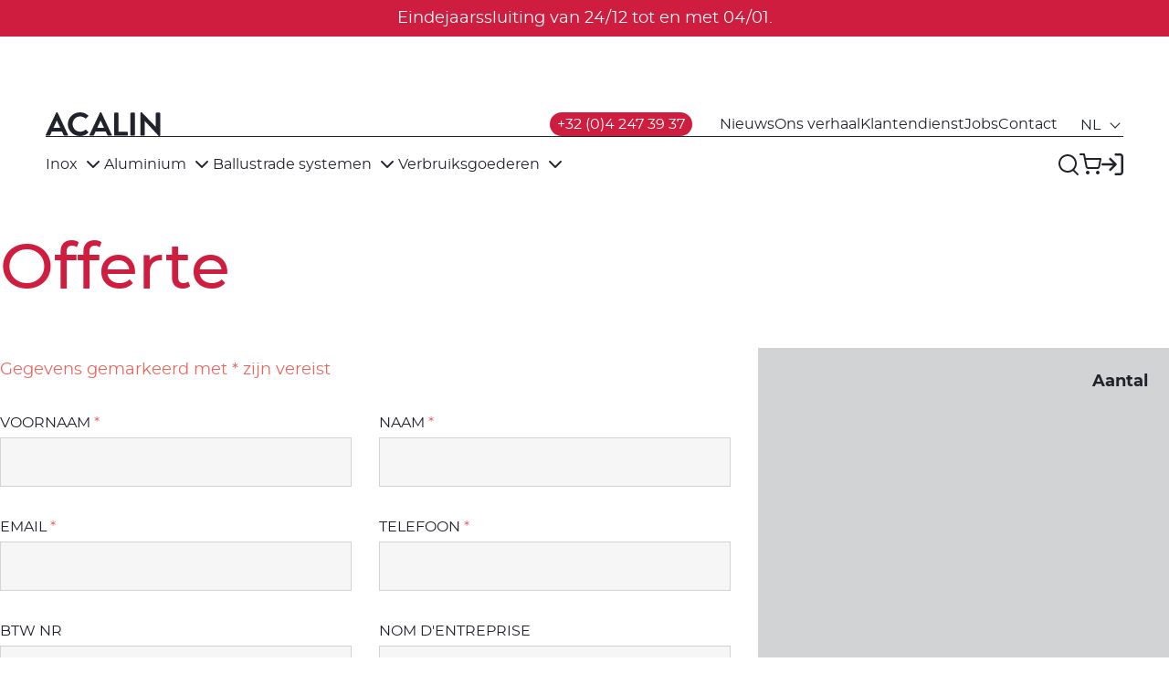

--- FILE ---
content_type: text/css
request_url: https://acalin.be/cdn/shop/t/7/assets/base-style.min.css?v=23574974211087781861709025481
body_size: 15380
content:
:root{--color-black:#000;--color-white:#fff;--light-grey:#aaa;--dark-grey:#636365;--navigation-box-shadow:0 0 5px rgba(0,0,0,.2);--default-transition-timing:0.4s;--default-transition-easing:cubic-bezier(0.29,0.63,0.44,1);--layout-site-padding:var(--layout-site-padding-mobile);--layout-site-padding-neg:calc(var(--layout-site-padding)*-1);--announcement-height:4rem;--header-top-height:11rem;--header-main-height:6rem;--header-height:calc(var(--header-top-height) + var(--header-main-height));--padding-block-lrg:8rem;--padding-block-md:4.5rem;--padding-block-sm:var(--layout-site-padding);--ff-primary:"Montserrat","Trebuchet MS",Helvetica,sans-serif;--h0-fs:5rem;--h1-fs:4rem;--h2-fs:3rem;--h3-fs:2rem;--h4-fs:1.8rem;--h5-fs:1.6rem;--h6-fs:1.6rem;--h0-lh:1;--h1-lh:1;--h2-lh:1.2;--h3-lh:1.2;--h4-lh:1.2;--h5-lh:1.2;--h6-lh:1.2;--body-fs-xl:2.2rem;--body-fs-lg:1.8rem;--body-fs-md:1.6rem;--body-fs-sm:1.4rem;--body-fs-xs:1.2rem;--body-lh-lg:1.6;--body-lh-md:1.6;--body-lh-sm:1.4;--body-lh-xs:1.5;--btn-fs:1.6rem;--nav-fs:1.6rem;--link-fs:1.6rem;--copyright-fs:1rem;--product-title-fs:2rem;--btn-lh:1;--nav-lh:1.4;--link-lh:1.625;--copyright-lh:2.4;--product-title-lh:1.25;--header-menu-gap:2.5rem;--header-top-menu-gap:2rem;--usps-height:16rem;--form-gap:3rem}@media screen and (min-width:768px){:root{--layout-site-padding:var(--layout-site-padding-desktop);--h0-fs:clamp(6rem,calc(4.62rem + 4.3vw),10rem);--h1-fs:clamp(4rem,calc(2.97rem + 3.23vw),7rem);--h2-fs:clamp(3rem,calc(2.48rem + 1.61vw),4.5rem);--h3-fs:clamp(2.4rem,calc(2.02rem + 1.18vw),3.5rem);--h4-fs:2rem;--h5-fs:1.8rem;--h6-fs:1.8rem;--body-fs-lg:2.4rem;--body-fs-md:1.8rem;--body-fs-sm:1.6rem;--body-fs-xs:1.4rem;--padding-block-lrg:15rem;--padding-block-md:8rem;--padding-block-sm:var(--layout-site-padding)}}@media screen and (min-width:1100px){:root{--header-top-menu-gap:3rem}}@media screen and (min-width:1650px){:root{--header-menu-gap:5rem}}.no-js:not(html){display:none}.no-js .no-js:not(html){display:block}.no-js .js{display:none}.hide{display:none!important}.visually-hidden{clip:rect(0 0 0 0);word-wrap:normal!important;border:0;height:1px;margin:-1px;overflow:hidden;padding:0;position:absolute!important;width:1px}.u-bg-primary{background:var(--color-primary-bg)}.u-bg-secondary{background:var(--color-secondary-bg)}.u-border-primary{border:1px solid var(--color-primary-border)}.u-border-secondary{border:1px solid var(--color-secondary-border)}.u-text-center{text-align:center}.u-text-left{text-align:left}.u-text-right{text-align:right}.u-text-uppercase{text-transform:uppercase}.u-position-center{margin-left:auto;margin-right:auto}.u-postion-left{margin-right:auto}.u-position-right{margin-left:auto}.u-unstyled-list{padding-left:0}.u-unstyled-list li{list-style:none}.u-text-accent{color:var(--accent-color)}.u-unstyled-btn{background:none;border:none;cursor:pointer;display:block}.u-ratio-container{position:relative}.u-ratio-container>*{height:100%;left:0;position:absolute;top:0;width:100%}.u-ratio-container:after{content:"";display:block;height:0;padding-bottom:56.25%;width:100%}.u-list-inline{margin:0;padding:0}.u-list-inline li{display:inline-block}.u-placeholder-background{bottom:0;left:0;position:absolute;right:0;top:0}.u-placeholder-background--animation{background-color:var(--black)}.no-js .u-placeholder-background--animation{display:none}.lazyload,.lazyloading{opacity:0}.lazyloaded{opacity:1;transition:opacity .4s cubic-bezier(.215,.61,.355,1)}.h0,.h1,.h2,.h3,.h4,.h5,.h6,h1,h2,h3,h4,h5,h6{color:var(--color,inherit);font-family:var(--ff,var(--ff-primary,system-ui));font-size:var(--fs,initial);font-weight:var(--fw,500);line-height:var(--lh,1.1);margin-block:var(--mb,var(--mb-start,0) var(--mb-end,2.5rem))}.h0:first-child,.h1:first-child,.h2:first-child,.h3:first-child,.h4:first-child,.h5:first-child,.h6:first-child,h1:first-child,h2:first-child,h3:first-child,h4:first-child,h5:first-child,h6:first-child{--mb-start:0}.h0{--fs:var(--h0-fs,6rem)}.h1,h1{--fs:var(--h1-fs,4rem)}.h2,h2{--fs:var(--h2-fs,3rem)}.h3,h3{--fs:var(--h3-fs,2.2rem)}.h4,h4{--fs:var(--h4-fs,1.8rem);--mb-end:2rem}.h5,h5{--fs:var(--h5-fs,1.6rem);--mb-end:2rem}.h6,h6{--fs:var(--h6-fs,1rem);--mb-end:0.6em}.p,body{color:var(--color,var(--color-primary-body,#000));font-family:var(--ff,var(--ff-primary,system-ui));font-size:var(--fs,var(--body-fs-md,1rem));font-weight:var(--fw,400);line-height:var(--lh,var(--body-lh-md,1.6))}.p,p{margin-block:var(--mb,var(--mb-start,1em) var(--mb-end,1em))}.p:first-of-type,p:first-of-type{--mb-start:0}.body-fs-lg{font-size:var(--body-fs-lg);line-height:var(--body-lh-lg)}.body-fs-md{font-size:var(--body-fs-md);line-height:var(--body-lh-md)}.body-fs-sm{font-size:var(--body-fs-sm);line-height:var(--body-lh-sm)}.body-fs-xs{font-size:var(--body-fs-xs);line-height:var(--body-lh-xs)}.product-title{--mb-end:0;font-size:var(--product-title-fs);line-height:var(--product-title-lh)}blockquote{border-left:var(--size-brdr,.5rem) solid var(--color-brdr,var(--color-primary));color:var(--color,inherit);font-style:italic;font-weight:400;margin:0;padding-block:var(--pb,var(--pb-start,2rem) var(--pb-end,2rem));padding-inline:var(--pi,var(--pi-start,4rem) var(--pi-end,0))}pre{white-space:pre-wrap}*,:after,:before{box-sizing:inherit}::selection{background-color:var(--color-secondary-bg)}.no-js:not(html){display:none!important}html.no-js .no-js:not(html){display:block!important}.no-js-inline{display:none!important}html.no-js .no-js-inline{display:inline-block!important}html.no-js .no-js-hidden{display:none!important}html{box-sizing:border-box;font-size:62.5%}body{background-color:var(--color-white);display:flex;flex-direction:column;margin:0;min-height:100dvh;overflow-y:scroll;scroll-behavior:smooth}body.sidebar--is-animating #shopify-section-announcement-bar,body.sidebar--open #shopify-section-announcement-bar{z-index:999}body.filter-sidebar--open #shopify-section-announcement-bar,body.filter-sidebar--open #shopify-section-header{z-index:0}body.no-scroll{height:100%;overflow:hidden;position:relative;touch-action:none;-ms-touch-action:none}.content-for-layout{isolation:isolate}@media only screen and (max-width:-1px){.hidden-xs-down{display:none!important}}.hidden-xs-up{display:none!important}@media only screen and (max-width:479px){.hidden-xs-down{display:none!important}}@media only screen and (min-width:480px){.hidden-xs-up{display:none!important}}@media only screen and (max-width:599px){.hidden-sm-down{display:none!important}}@media only screen and (min-width:600px){.hidden-sm-up{display:none!important}}@media only screen and (max-width:767px){.hidden-md-down{display:none!important}}@media only screen and (min-width:768px){.hidden-md-up{display:none!important}}@media only screen and (max-width:989px){.hidden-lg-down{display:none!important}}@media only screen and (min-width:990px){.hidden-lg-up{display:none!important}}@media only screen and (max-width:1099px){.hidden-xl-down{display:none!important}}@media only screen and (min-width:1100px){.hidden-xl-up{display:none!important}}.grid{display:flex;flex-wrap:wrap;width:100%}.grid--no-wrap{flex-wrap:nowrap}.grid--center-h{justify-content:center}.grid--left-h{justify-content:left}.grid--right-h{justify-content:right}.grid--top-v{align-items:flex-start}.grid--center-v{align-items:center}.grid--bottom-v{align-items:flex-end}.grid__col-offset-0{margin-left:0}.grid__col-offset-right-0{margin-right:0}.grid__col-1{width:8.3333333333%}.grid__col-offset-1{margin-left:8.3333333333%}.grid__col-offset-right-1{margin-right:8.3333333333%}.grid__col-2{width:16.6666666667%}.grid__col-offset-2{margin-left:16.6666666667%}.grid__col-offset-right-2{margin-right:16.6666666667%}.grid__col-3{width:25%}.grid__col-offset-3{margin-left:25%}.grid__col-offset-right-3{margin-right:25%}.grid__col-4{width:33.3333333333%}.grid__col-offset-4{margin-left:33.3333333333%}.grid__col-offset-right-4{margin-right:33.3333333333%}.grid__col-5{width:41.6666666667%}.grid__col-offset-5{margin-left:41.6666666667%}.grid__col-offset-right-5{margin-right:41.6666666667%}.grid__col-6{width:50%}.grid__col-offset-6{margin-left:50%}.grid__col-offset-right-6{margin-right:50%}.grid__col-7{width:58.3333333333%}.grid__col-offset-7{margin-left:58.3333333333%}.grid__col-offset-right-7{margin-right:58.3333333333%}.grid__col-8{width:66.6666666667%}.grid__col-offset-8{margin-left:66.6666666667%}.grid__col-offset-right-8{margin-right:66.6666666667%}.grid__col-9{width:75%}.grid__col-offset-9{margin-left:75%}.grid__col-offset-right-9{margin-right:75%}.grid__col-10{width:83.3333333333%}.grid__col-offset-10{margin-left:83.3333333333%}.grid__col-offset-right-10{margin-right:83.3333333333%}.grid__col-11{width:91.6666666667%}.grid__col-offset-11{margin-left:91.6666666667%}.grid__col-offset-right-11{margin-right:91.6666666667%}.grid__col-12{width:100%}.grid__col-offset-12{margin-left:100%}.grid__col-offset-right-12{margin-right:100%}@media only screen and (min-width:480px){.grid--no-wrap-xs{flex-wrap:nowrap}.grid--center-h-xs{justify-content:center}.grid--left-h-xs{justify-content:left}.grid--right-h-xs{justify-content:right}.grid--top-v-xs{align-items:flex-start}.grid--center-v-xs{align-items:center}.grid--bottom-v-xs{align-items:flex-end}.grid__col-xs-offset-0{margin-left:0}.grid__col-xs-offset-right-0{margin-right:0}.grid__col-xs-1{width:8.3333333333%}.grid__col-xs-offset-1{margin-left:8.3333333333%}.grid__col-xs-offset-right-1{margin-right:8.3333333333%}.grid__col-xs-2{width:16.6666666667%}.grid__col-xs-offset-2{margin-left:16.6666666667%}.grid__col-xs-offset-right-2{margin-right:16.6666666667%}.grid__col-xs-3{width:25%}.grid__col-xs-offset-3{margin-left:25%}.grid__col-xs-offset-right-3{margin-right:25%}.grid__col-xs-4{width:33.3333333333%}.grid__col-xs-offset-4{margin-left:33.3333333333%}.grid__col-xs-offset-right-4{margin-right:33.3333333333%}.grid__col-xs-5{width:41.6666666667%}.grid__col-xs-offset-5{margin-left:41.6666666667%}.grid__col-xs-offset-right-5{margin-right:41.6666666667%}.grid__col-xs-6{width:50%}.grid__col-xs-offset-6{margin-left:50%}.grid__col-xs-offset-right-6{margin-right:50%}.grid__col-xs-7{width:58.3333333333%}.grid__col-xs-offset-7{margin-left:58.3333333333%}.grid__col-xs-offset-right-7{margin-right:58.3333333333%}.grid__col-xs-8{width:66.6666666667%}.grid__col-xs-offset-8{margin-left:66.6666666667%}.grid__col-xs-offset-right-8{margin-right:66.6666666667%}.grid__col-xs-9{width:75%}.grid__col-xs-offset-9{margin-left:75%}.grid__col-xs-offset-right-9{margin-right:75%}.grid__col-xs-10{width:83.3333333333%}.grid__col-xs-offset-10{margin-left:83.3333333333%}.grid__col-xs-offset-right-10{margin-right:83.3333333333%}.grid__col-xs-11{width:91.6666666667%}.grid__col-xs-offset-11{margin-left:91.6666666667%}.grid__col-xs-offset-right-11{margin-right:91.6666666667%}.grid__col-xs-12{width:100%}.grid__col-xs-offset-12{margin-left:100%}.grid__col-xs-offset-right-12{margin-right:100%}}@media only screen and (min-width:600px){.grid--no-wrap-sm{flex-wrap:nowrap}.grid--center-h-sm{justify-content:center}.grid--left-h-sm{justify-content:left}.grid--right-h-sm{justify-content:right}.grid--top-v-sm{align-items:flex-start}.grid--center-v-sm{align-items:center}.grid--bottom-v-sm{align-items:flex-end}.grid__col-sm-offset-0{margin-left:0}.grid__col-sm-offset-right-0{margin-right:0}.grid__col-sm-1{width:8.3333333333%}.grid__col-sm-offset-1{margin-left:8.3333333333%}.grid__col-sm-offset-right-1{margin-right:8.3333333333%}.grid__col-sm-2{width:16.6666666667%}.grid__col-sm-offset-2{margin-left:16.6666666667%}.grid__col-sm-offset-right-2{margin-right:16.6666666667%}.grid__col-sm-3{width:25%}.grid__col-sm-offset-3{margin-left:25%}.grid__col-sm-offset-right-3{margin-right:25%}.grid__col-sm-4{width:33.3333333333%}.grid__col-sm-offset-4{margin-left:33.3333333333%}.grid__col-sm-offset-right-4{margin-right:33.3333333333%}.grid__col-sm-5{width:41.6666666667%}.grid__col-sm-offset-5{margin-left:41.6666666667%}.grid__col-sm-offset-right-5{margin-right:41.6666666667%}.grid__col-sm-6{width:50%}.grid__col-sm-offset-6{margin-left:50%}.grid__col-sm-offset-right-6{margin-right:50%}.grid__col-sm-7{width:58.3333333333%}.grid__col-sm-offset-7{margin-left:58.3333333333%}.grid__col-sm-offset-right-7{margin-right:58.3333333333%}.grid__col-sm-8{width:66.6666666667%}.grid__col-sm-offset-8{margin-left:66.6666666667%}.grid__col-sm-offset-right-8{margin-right:66.6666666667%}.grid__col-sm-9{width:75%}.grid__col-sm-offset-9{margin-left:75%}.grid__col-sm-offset-right-9{margin-right:75%}.grid__col-sm-10{width:83.3333333333%}.grid__col-sm-offset-10{margin-left:83.3333333333%}.grid__col-sm-offset-right-10{margin-right:83.3333333333%}.grid__col-sm-11{width:91.6666666667%}.grid__col-sm-offset-11{margin-left:91.6666666667%}.grid__col-sm-offset-right-11{margin-right:91.6666666667%}.grid__col-sm-12{width:100%}.grid__col-sm-offset-12{margin-left:100%}.grid__col-sm-offset-right-12{margin-right:100%}}@media only screen and (min-width:768px){.grid--no-wrap-md{flex-wrap:nowrap}.grid--center-h-md{justify-content:center}.grid--left-h-md{justify-content:left}.grid--right-h-md{justify-content:right}.grid--top-v-md{align-items:flex-start}.grid--center-v-md{align-items:center}.grid--bottom-v-md{align-items:flex-end}.grid__col-md-offset-0{margin-left:0}.grid__col-md-offset-right-0{margin-right:0}.grid__col-md-1{width:8.3333333333%}.grid__col-md-offset-1{margin-left:8.3333333333%}.grid__col-md-offset-right-1{margin-right:8.3333333333%}.grid__col-md-2{width:16.6666666667%}.grid__col-md-offset-2{margin-left:16.6666666667%}.grid__col-md-offset-right-2{margin-right:16.6666666667%}.grid__col-md-3{width:25%}.grid__col-md-offset-3{margin-left:25%}.grid__col-md-offset-right-3{margin-right:25%}.grid__col-md-4{width:33.3333333333%}.grid__col-md-offset-4{margin-left:33.3333333333%}.grid__col-md-offset-right-4{margin-right:33.3333333333%}.grid__col-md-5{width:41.6666666667%}.grid__col-md-offset-5{margin-left:41.6666666667%}.grid__col-md-offset-right-5{margin-right:41.6666666667%}.grid__col-md-6{width:50%}.grid__col-md-offset-6{margin-left:50%}.grid__col-md-offset-right-6{margin-right:50%}.grid__col-md-7{width:58.3333333333%}.grid__col-md-offset-7{margin-left:58.3333333333%}.grid__col-md-offset-right-7{margin-right:58.3333333333%}.grid__col-md-8{width:66.6666666667%}.grid__col-md-offset-8{margin-left:66.6666666667%}.grid__col-md-offset-right-8{margin-right:66.6666666667%}.grid__col-md-9{width:75%}.grid__col-md-offset-9{margin-left:75%}.grid__col-md-offset-right-9{margin-right:75%}.grid__col-md-10{width:83.3333333333%}.grid__col-md-offset-10{margin-left:83.3333333333%}.grid__col-md-offset-right-10{margin-right:83.3333333333%}.grid__col-md-11{width:91.6666666667%}.grid__col-md-offset-11{margin-left:91.6666666667%}.grid__col-md-offset-right-11{margin-right:91.6666666667%}.grid__col-md-12{width:100%}.grid__col-md-offset-12{margin-left:100%}.grid__col-md-offset-right-12{margin-right:100%}}@media only screen and (min-width:990px){.grid--no-wrap-lg{flex-wrap:nowrap}.grid--center-h-lg{justify-content:center}.grid--left-h-lg{justify-content:left}.grid--right-h-lg{justify-content:right}.grid--top-v-lg{align-items:flex-start}.grid--center-v-lg{align-items:center}.grid--bottom-v-lg{align-items:flex-end}.grid__col-lg-offset-0{margin-left:0}.grid__col-lg-offset-right-0{margin-right:0}.grid__col-lg-1{width:8.3333333333%}.grid__col-lg-offset-1{margin-left:8.3333333333%}.grid__col-lg-offset-right-1{margin-right:8.3333333333%}.grid__col-lg-2{width:16.6666666667%}.grid__col-lg-offset-2{margin-left:16.6666666667%}.grid__col-lg-offset-right-2{margin-right:16.6666666667%}.grid__col-lg-3{width:25%}.grid__col-lg-offset-3{margin-left:25%}.grid__col-lg-offset-right-3{margin-right:25%}.grid__col-lg-4{width:33.3333333333%}.grid__col-lg-offset-4{margin-left:33.3333333333%}.grid__col-lg-offset-right-4{margin-right:33.3333333333%}.grid__col-lg-5{width:41.6666666667%}.grid__col-lg-offset-5{margin-left:41.6666666667%}.grid__col-lg-offset-right-5{margin-right:41.6666666667%}.grid__col-lg-6{width:50%}.grid__col-lg-offset-6{margin-left:50%}.grid__col-lg-offset-right-6{margin-right:50%}.grid__col-lg-7{width:58.3333333333%}.grid__col-lg-offset-7{margin-left:58.3333333333%}.grid__col-lg-offset-right-7{margin-right:58.3333333333%}.grid__col-lg-8{width:66.6666666667%}.grid__col-lg-offset-8{margin-left:66.6666666667%}.grid__col-lg-offset-right-8{margin-right:66.6666666667%}.grid__col-lg-9{width:75%}.grid__col-lg-offset-9{margin-left:75%}.grid__col-lg-offset-right-9{margin-right:75%}.grid__col-lg-10{width:83.3333333333%}.grid__col-lg-offset-10{margin-left:83.3333333333%}.grid__col-lg-offset-right-10{margin-right:83.3333333333%}.grid__col-lg-11{width:91.6666666667%}.grid__col-lg-offset-11{margin-left:91.6666666667%}.grid__col-lg-offset-right-11{margin-right:91.6666666667%}.grid__col-lg-12{width:100%}.grid__col-lg-offset-12{margin-left:100%}.grid__col-lg-offset-right-12{margin-right:100%}}@media only screen and (min-width:1100px){.grid--no-wrap-xl{flex-wrap:nowrap}.grid--center-h-xl{justify-content:center}.grid--left-h-xl{justify-content:left}.grid--right-h-xl{justify-content:right}.grid--top-v-xl{align-items:flex-start}.grid--center-v-xl{align-items:center}.grid--bottom-v-xl{align-items:flex-end}.grid__col-xl-offset-0{margin-left:0}.grid__col-xl-offset-right-0{margin-right:0}.grid__col-xl-1{width:8.3333333333%}.grid__col-xl-offset-1{margin-left:8.3333333333%}.grid__col-xl-offset-right-1{margin-right:8.3333333333%}.grid__col-xl-2{width:16.6666666667%}.grid__col-xl-offset-2{margin-left:16.6666666667%}.grid__col-xl-offset-right-2{margin-right:16.6666666667%}.grid__col-xl-3{width:25%}.grid__col-xl-offset-3{margin-left:25%}.grid__col-xl-offset-right-3{margin-right:25%}.grid__col-xl-4{width:33.3333333333%}.grid__col-xl-offset-4{margin-left:33.3333333333%}.grid__col-xl-offset-right-4{margin-right:33.3333333333%}.grid__col-xl-5{width:41.6666666667%}.grid__col-xl-offset-5{margin-left:41.6666666667%}.grid__col-xl-offset-right-5{margin-right:41.6666666667%}.grid__col-xl-6{width:50%}.grid__col-xl-offset-6{margin-left:50%}.grid__col-xl-offset-right-6{margin-right:50%}.grid__col-xl-7{width:58.3333333333%}.grid__col-xl-offset-7{margin-left:58.3333333333%}.grid__col-xl-offset-right-7{margin-right:58.3333333333%}.grid__col-xl-8{width:66.6666666667%}.grid__col-xl-offset-8{margin-left:66.6666666667%}.grid__col-xl-offset-right-8{margin-right:66.6666666667%}.grid__col-xl-9{width:75%}.grid__col-xl-offset-9{margin-left:75%}.grid__col-xl-offset-right-9{margin-right:75%}.grid__col-xl-10{width:83.3333333333%}.grid__col-xl-offset-10{margin-left:83.3333333333%}.grid__col-xl-offset-right-10{margin-right:83.3333333333%}.grid__col-xl-11{width:91.6666666667%}.grid__col-xl-offset-11{margin-left:91.6666666667%}.grid__col-xl-offset-right-11{margin-right:91.6666666667%}.grid__col-xl-12{width:100%}.grid__col-xl-offset-12{margin-left:100%}.grid__col-xl-offset-right-12{margin-right:100%}}.a-logo__link{color:inherit}.a-logo__link svg{display:block;height:auto;max-width:100%}.a-badge{background-color:var(--color-tertiary);color:var(--color-primary-body);display:inline-block;font-size:var(--body-fs-sm);font-weight:600;line-height:var(--body-lh-sm);padding:.5rem 1rem}#quick-quote-wrapper .btn-primary,#quick-quote-wrapper .quote-loading,.a-btn,.boost-pfs-enable-app.boost-pfs-filter-tree-desktop-button-body.boost-pfs-filter-tree-horizontal-style-expand .boost-pfs-filter-tree-h-wrapper .boost-pfs-filter-mobile-footer .boost-pfs-filter-apply-all-button,.boost-pfs-enable-app.boost-pfs-filter-tree-desktop-button-body.boost-pfs-filter-tree-horizontal-style-expand .boost-pfs-filter-tree-h-wrapper .boost-pfs-filter-refine-by-items .refine-by-item,.boost-pfs-enable-app.boost-pfs-filter-tree-desktop-button-body.boost-pfs-filter-tree-horizontal-style-expand .boost-pfs-filter-tree-v .boost-pfs-filter-mobile-footer .boost-pfs-filter-show-result,.shopify-payment-button__button{--btn-main-color:var(--color-primary);align-items:center;background-color:var(--btn-bg-color,transparent);border:1px solid var(--btn-main-color);border-radius:calc(var(--border-radius, 3rem));color:var(--btn-main-txt-color,var(--btn-main-color));cursor:pointer;display:inline-flex;font-family:var(--ff-primary);font-size:var(--btn-fs);justify-content:center;line-height:1;min-height:var(--min-height,6rem);padding:1.6rem 2.4rem;text-align:center;text-decoration:none;text-transform:uppercase;transition:color .35s ease,border-color .35s ease,background-color .35s ease}#quick-quote-wrapper .btn-primary:hover,#quick-quote-wrapper .quote-loading:hover,.a-btn:hover,.boost-pfs-enable-app.boost-pfs-filter-tree-desktop-button-body.boost-pfs-filter-tree-horizontal-style-expand .boost-pfs-filter-tree-h-wrapper .boost-pfs-filter-mobile-footer .boost-pfs-filter-apply-all-button:hover,.boost-pfs-enable-app.boost-pfs-filter-tree-desktop-button-body.boost-pfs-filter-tree-horizontal-style-expand .boost-pfs-filter-tree-h-wrapper .boost-pfs-filter-refine-by-items .refine-by-item:hover,.boost-pfs-enable-app.boost-pfs-filter-tree-desktop-button-body.boost-pfs-filter-tree-horizontal-style-expand .boost-pfs-filter-tree-v .boost-pfs-filter-mobile-footer .boost-pfs-filter-show-result:hover,.shopify-payment-button__button:hover{--btn-bg-color:var(--btn-hover-bg-color,var(--btn-main-color));--btn-main-txt-color:var(
    --btn-hover-txt-color,var(--color-tertiary-body)
  )}.a-btn--invert-primary,.a-btn--invert-secondary,.a-btn--invert-tertiary,.boost-pfs-enable-app.boost-pfs-filter-tree-desktop-button-body.boost-pfs-filter-tree-horizontal-style-expand .boost-pfs-filter-tree-v .boost-pfs-filter-mobile-footer .boost-pfs-filter-show-result{--btn-bg-color:var(--btn-main-color,var(--color-primary));--btn-main-txt-color:var(
    --btn-hover-txt-color,var(--color-tertiary-body)
  )}.a-btn--invert-primary:hover,.a-btn--invert-secondary:hover,.a-btn--invert-tertiary:hover,.boost-pfs-enable-app.boost-pfs-filter-tree-desktop-button-body.boost-pfs-filter-tree-horizontal-style-expand .boost-pfs-filter-tree-v .boost-pfs-filter-mobile-footer .boost-pfs-filter-show-result:hover{--btn-hover-bg-color:transparent;--btn-hover-txt-color:var(--btn-main-color)}#quick-quote-wrapper .btn-primary,#quick-quote-wrapper .quote-loading,.a-btn--invert-primary,.a-btn--primary,.boost-pfs-enable-app.boost-pfs-filter-tree-desktop-button-body.boost-pfs-filter-tree-horizontal-style-expand .boost-pfs-filter-tree-v .boost-pfs-filter-mobile-footer .boost-pfs-filter-show-result{--btn-main-color:var(--color-secondary);--btn-hover-txt-color:var(--color-tertiary-body)}.a-btn--invert-secondary,.a-btn--secondary{--btn-main-color:var(--color-primary);--btn-hover-txt-color:var(--color-tertiary-body)}.a-btn--invert-tertiary,.a-btn--tertiary{--btn-main-color:var(--color-tertiary-body);--btn-hover-txt-color:var(--color-primary-body)}.a-btn--transparent{--btn-main-color:var(--color-secondary);--btn-hover-txt-color:var(--color-tertiary-body)}.a-btn--has-icon .icon{height:auto;margin-left:.8rem;vertical-align:middle;width:1.6rem}.a-btn--has-icon .icon path{fill:currentColor}.a-btn--has-icon span{vertical-align:middle}#quick-quote-wrapper .btn-primary:disabled,#quick-quote-wrapper .quote-loading:disabled,.a-btn:disabled,.boost-pfs-enable-app.boost-pfs-filter-tree-desktop-button-body.boost-pfs-filter-tree-horizontal-style-expand .boost-pfs-filter-tree-h-wrapper .boost-pfs-filter-mobile-footer .boost-pfs-filter-apply-all-button:disabled,.boost-pfs-enable-app.boost-pfs-filter-tree-desktop-button-body.boost-pfs-filter-tree-horizontal-style-expand .boost-pfs-filter-tree-h-wrapper .boost-pfs-filter-refine-by-items .refine-by-item:disabled,.boost-pfs-enable-app.boost-pfs-filter-tree-desktop-button-body.boost-pfs-filter-tree-horizontal-style-expand .boost-pfs-filter-tree-v .boost-pfs-filter-mobile-footer .boost-pfs-filter-show-result:disabled,.shopify-payment-button__button:disabled{--btn-main-color:var(--color-secondary-bg);--btn-bg-color:transparent;--btn-main-txt-color:var(--btn-main-color);--btn-hover-bg-color:var(--btn-bg-color);--btn-hover-txt-color:var(--btn-main-color);cursor:not-allowed}.a-btn--invert-primary:disabled,.a-btn--invert-secondary:disabled,.a-btn--invert-tertiary:disabled,.boost-pfs-enable-app.boost-pfs-filter-tree-desktop-button-body.boost-pfs-filter-tree-horizontal-style-expand .boost-pfs-filter-tree-v .boost-pfs-filter-mobile-footer .boost-pfs-filter-show-result:disabled{--btn-main-color:var(--color-secondary-bg);--btn-bg-color:var(--btn-main-color);--btn-main-txt-color:var(--color-tertiary-body);--btn-hover-bg-color:var(--btn-bg-color);--btn-hover-txt-color:var(--btn-txt-color)}.a-btn--small,.boost-pfs-enable-app.boost-pfs-filter-tree-desktop-button-body.boost-pfs-filter-tree-horizontal-style-expand .boost-pfs-filter-tree-h-wrapper .boost-pfs-filter-mobile-footer .boost-pfs-filter-apply-all-button,.boost-pfs-enable-app.boost-pfs-filter-tree-desktop-button-body.boost-pfs-filter-tree-horizontal-style-expand .boost-pfs-filter-tree-h-wrapper .boost-pfs-filter-refine-by-items .refine-by-item{padding:1rem 1.6rem}.shopify-payment-button__button{--btn-main-color:var(--color-tertiary-body);--btn-hover-bg-color:var(--color-primary-bg);--btn-hover-txt-color:var(--color-primary-body)}.shopify-payment-button__button:hover:not([disabled]){background-color:var(--btn-hover-bg-color);color:var(--btn-hover-txt-color)}.shopify-payment-button__button+.shopify-payment-button__more-options{display:none}img{display:block;height:auto;max-width:100%}.a-img__ratio--1x1{aspect-ratio:1/1;object-fit:cover}.a-img__ratio--3x4{aspect-ratio:3/4;object-fit:cover}.a-img__ratio--2x3{aspect-ratio:2/3;object-fit:cover}.a-img__ratio--3x2{aspect-ratio:3/2;object-fit:cover}.a-img__ratio--4x3{aspect-ratio:4/3;object-fit:cover}.a-img__ratio--16x9{aspect-ratio:16/9;object-fit:cover}.a-label{background-color:var(--color-primary);border-radius:1.4rem;color:var(--color-white);font-size:var(--body-fs-sm);line-height:1;padding:.3em .5em}#quick-quote-wrapper .btn-secondary,.a-link{font-size:var(--link-fs);line-height:var(--link-lh)}.a-link--has-icon .icon{height:auto;margin-left:.8rem;vertical-align:middle;width:1.6rem}.a-link--has-icon span{vertical-align:middle}#quick-quote-wrapper .btn-secondary,.a-link,.rte a{background:transparent;border:none;border-bottom:1px solid;color:currentColor;cursor:pointer;display:inline-block;font-family:var(--ff-primary);font-size:inherit;font-weight:600;padding:0;text-decoration:none;transition:color .35s ease,border-color .35s ease}#quick-quote-wrapper .btn-secondary svg path,.a-link svg path,.rte a svg path{fill:currentColor}#quick-quote-wrapper .btn-secondary:hover,.a-link:hover,.rte a:hover{border-color:var(--color-primary);color:var(--color-primary)}#quick-quote-wrapper [href^="fax:"].btn-secondary,#quick-quote-wrapper [href^="tel:"].btn-secondary,.a-link[href^="fax:"],.a-link[href^="tel:"],.rte a[href^="fax:"],.rte a[href^="tel:"]{border:none;font-weight:unset}.a-checkbox{margin:2rem 0}.a-checkbox input[type=checkbox],.a-checkbox__input{display:none}.a-checkbox__label{color:var(--color-primary-body);cursor:pointer;display:block;font-size:var(--body-fs-md);line-height:var(--body-lh-md);padding-left:2.8rem;position:relative}.a-checkbox__label a{color:inherit}.a-checkbox__label:before{background:var(--color-white);border:1px solid var(--color-primary-border);border-radius:0;content:"";height:1.8rem;left:0;position:absolute;top:.4rem;width:1.8rem}.a-checkbox__label.a-checkbox__label--small{font-size:var(--body-fs-sm);line-height:var(--body-lh-sm);padding-left:2.4rem}.a-checkbox__label.a-checkbox__label--small:before{content:"";height:1.4rem;top:.3rem;width:1.4rem}.a-checkbox__input.error+.a-checkbox__label,input[type=checkbox].error+.a-checkbox__label{color:var(--color-state-error)}.a-checkbox__input.error+.a-checkbox__label:before,input[type=checkbox].error+.a-checkbox__label:before{border-color:var(--color-state-error)}.a-checkbox__input:checked+.a-checkbox__label,input[type=checkbox]:checked+.a-checkbox__label{cursor:pointer}.a-checkbox__input:checked+.a-checkbox__label:before,input[type=checkbox]:checked+.a-checkbox__label:before{background:var(--color-primary);border-color:var(--color-primary)}.a-checkbox__input:checked+.a-checkbox__label:after,input[type=checkbox]:checked+.a-checkbox__label:after{border-bottom:2px solid var(--color-white);border-right:2px solid var(--color-white);content:"";height:.9rem;left:.6rem;position:absolute;top:.7rem;transform:rotate(45deg);width:.5rem}.a-checkbox__input:checked+.a-checkbox__label.a-checkbox__label--small:after,input[type=checkbox]:checked+.a-checkbox__label.a-checkbox__label--small:after{height:.8rem;left:.4rem;top:.5rem;width:.5rem}.a-checkbox--disabled{opacity:.5}.a-radio{margin:2rem 0}.a-radio__input{display:none}.a-radio__label{color:var(--color-primary-body);cursor:pointer;display:block;font-size:var(--body-fs-md);line-height:var(--body-lh-md);padding-left:2.8rem;position:relative}.a-radio__label:before{background:var(--color-white);border:1px solid var(--color-primary-border);border-radius:100%;content:"";height:1.8rem;left:0;position:absolute;top:.4rem;width:1.8rem}.a-radio__label.a-radio__label--small{font-size:var(--body-fs-sm);line-height:var(--body-lh-sm);padding-left:2.4rem}.a-radio__label.a-radio__label--small:before{content:"";height:1.4rem;width:1.4rem}.a-radio__input:checked+.a-radio__label{cursor:pointer}.a-radio__input:checked+.a-radio__label:before{background:var(--color-primary)}.a-radio__input:checked+.a-radio__label:after{background:var(--color-white);border-radius:100%;content:"";height:.6rem;left:.6rem;position:absolute;top:1rem;width:.6rem}.a-radio__input:checked+.a-radio__label.a-radio__label--small:after{height:.4rem;left:.5rem;top:.9rem;width:.4rem}.a-input-wrapper{display:grid;gap:var(--form-gap);grid-template-columns:repeat(auto-fit,minmax(20rem,1fr));margin-block:var(--form-gap)}.a-input-wrapper .a-input{margin-block:unset}.a-input{margin-block:var(--form-gap);text-align:left}#quick-quote-wrapper .quote-input-label,.a-input__label{display:block;font-family:var(--ff-primary);font-size:var(--body-fs-sm);font-weight:400;line-height:var(--body-lh-sm);margin-bottom:.5rem;text-transform:uppercase}#quick-quote-wrapper .quote-input-group input,#quick-quote-wrapper .quote-input-group textarea,.a-input__field,.a-input__textarea{background-color:var(--input-background,rgba(var(--rgb-secondary-bg-base),.2));border:1px solid var(--input-border-color,var(--color-primary-border));border-radius:0;box-shadow:none;color:var(--input-color,var(--color-primary-body));font-family:var(--ff-primary);font-size:var(--body-fs-sm);font-weight:400;line-height:var(--body-lh-sm);min-height:4rem;padding:1.5rem;width:100%}#quick-quote-wrapper .quote-input-group input.a-input__field--transparent,#quick-quote-wrapper .quote-input-group textarea.a-input__field--transparent,.a-input__field.a-input__field--transparent,.a-input__textarea.a-input__field--transparent{--input-background:transparent}#quick-quote-wrapper .quote-input-group input.error,#quick-quote-wrapper .quote-input-group textarea.error,.a-input__field.error,.a-input__textarea.error{--input-color:var(--color-state-error);--input-border-color:var(--color-state-error)}#quick-quote-wrapper .quote-input-group input:focus,#quick-quote-wrapper .quote-input-group input:focus-visible,#quick-quote-wrapper .quote-input-group textarea:focus,#quick-quote-wrapper .quote-input-group textarea:focus-visible,.a-input__field:focus,.a-input__field:focus-visible,.a-input__textarea:focus,.a-input__textarea:focus-visible{--input-color:var(--input-focus-color,var(--color-primary-body));--input-border-color:var(--color-primary-body);outline:none}#quick-quote-wrapper .quote-input-group textarea,.a-input__textarea{box-shadow:none;height:12rem;outline:none;resize:none;width:100%}.a-input__error{color:var(--color-state-error)}input[type=search]::-ms-clear,input[type=search]::-ms-reveal{display:none;height:0;width:0}input[type=search]::-webkit-search-cancel-button,input[type=search]::-webkit-search-decoration,input[type=search]::-webkit-search-results-button,input[type=search]::-webkit-search-results-decoration{display:none}::-webkit-input-placeholder{color:var(--input-placeholder-color,var(--color-primary-border))}::-moz-placeholder{color:var(--input-placeholder-color,var(--color-primary-border))}::-ms-placeholder{color:var(--input-placeholder-color,var(--color-primary-border))}::placeholder{color:var(--input-placeholder-color,var(--color-primary-border))}.a-select{margin-block:var(--form-gap);text-align:left}.a-select__label{display:block;margin-bottom:.5rem;text-transform:uppercase}.a-select__field:not(.ts-wrapper),.a-select__label{font-family:var(--ff-primary);font-size:var(--body-fs-sm);font-weight:400;line-height:var(--body-lh-sm)}.a-select__field:not(.ts-wrapper){background-color:var(--color-white);border:1px solid var(--color-primary-border);border-radius:0;box-shadow:none;color:var(--color-primary-body);min-height:4rem;padding:1.5rem;width:100%}.a-select__field:not(.ts-wrapper).a-input__field--transparent{background-color:transparent}.a-select__field:not(.ts-wrapper).error{border-color:var(--color-state-error);color:var(--color-state-error)}.a-select__field:not(.ts-wrapper):focus,.a-select__field:not(.ts-wrapper):focus-visible{border-color:var(--black);color:var(--color-primary-border);outline:none}:root{--ts-pr-clear-button:0;--ts-pr-caret:0;--ts-pr-min:.75rem}.ts-wrapper.single .ts-control,.ts-wrapper.single .ts-control input{cursor:pointer}.ts-control{padding-right:max(var(--ts-pr-min),var(--ts-pr-clear-button) + var(--ts-pr-caret))!important}.ts-wrapper.plugin-drag_drop.multi>.ts-control>div.ui-sortable-placeholder{background:#f2f2f2!important;background:rgba(0,0,0,.06)!important;border:0!important;box-shadow:inset 0 0 12px 4px #fff;visibility:visible!important}.ts-wrapper.plugin-drag_drop .ui-sortable-placeholder:after{content:"!";visibility:hidden}.ts-wrapper.plugin-drag_drop .ui-sortable-helper{box-shadow:0 2px 5px rgba(0,0,0,.2)}.plugin-checkbox_options .option input{margin-right:.5rem}.plugin-clear_button{--ts-pr-clear-button:1em}.plugin-clear_button .clear-button{background:transparent!important;cursor:pointer;margin-right:0!important;opacity:0;position:absolute;right:2px;top:50%;transform:translateY(-50%);transition:opacity .5s}.plugin-clear_button.form-select .clear-button,.plugin-clear_button.single .clear-button{right:max(var(--ts-pr-caret),8px)}.plugin-clear_button.focus.has-items .clear-button,.plugin-clear_button:not(.disabled):hover.has-items .clear-button{opacity:1}.ts-wrapper .dropdown-header{background:#f8f8f8;border-bottom:1px solid #d0d0d0;border-radius:3px 3px 0 0;padding:10px 8px;position:relative}.ts-wrapper .dropdown-header-close{color:#303030;font-size:20px!important;line-height:20px;margin-top:-12px;opacity:.4;position:absolute;right:8px;top:50%}.ts-wrapper .dropdown-header-close:hover{color:#000}.plugin-dropdown_input.focus.dropdown-active .ts-control{border:1px solid #d0d0d0;box-shadow:none}.plugin-dropdown_input .dropdown-input{background:transparent;border:solid #d0d0d0;border-width:0 0 1px;box-shadow:none;display:block;padding:8px;width:100%}.plugin-dropdown_input .items-placeholder{border:0!important;box-shadow:none!important;width:100%}.plugin-dropdown_input.dropdown-active .items-placeholder,.plugin-dropdown_input.has-items .items-placeholder{display:none!important}.ts-wrapper.plugin-input_autogrow.has-items .ts-control>input{min-width:0}.ts-wrapper.plugin-input_autogrow.has-items.focus .ts-control>input{flex:none;min-width:4px}.ts-wrapper.plugin-input_autogrow.has-items.focus .ts-control>input::placeholder{color:transparent}.ts-dropdown.plugin-optgroup_columns .ts-dropdown-content{display:flex}.ts-dropdown.plugin-optgroup_columns .optgroup{border-right:1px solid #f2f2f2;border-top:0;flex-basis:0;flex-grow:1;min-width:0}.ts-dropdown.plugin-optgroup_columns .optgroup:last-child{border-right:0}.ts-dropdown.plugin-optgroup_columns .optgroup:before{display:none}.ts-dropdown.plugin-optgroup_columns .optgroup-header{border-top:0}.ts-wrapper.plugin-remove_button .item{align-items:center;display:inline-flex;padding-right:0!important}.ts-wrapper.plugin-remove_button .item .remove{border-radius:0 2px 2px 0;box-sizing:border-box;color:inherit;display:inline-block;padding:0 6px;text-decoration:none;vertical-align:middle}.ts-wrapper.plugin-remove_button .item .remove:hover{background:rgba(0,0,0,.05)}.ts-wrapper.plugin-remove_button.disabled .item .remove:hover{background:none}.ts-wrapper.plugin-remove_button .remove-single{font-size:23px;position:absolute;right:0;top:0}.ts-wrapper.plugin-remove_button:not(.rtl) .item .remove{border-left:1px solid #d0d0d0;margin-left:6px}.ts-wrapper.plugin-remove_button:not(.rtl) .item.active .remove{border-left-color:#cacaca}.ts-wrapper.plugin-remove_button:not(.rtl).disabled .item .remove{border-left-color:#fff}.ts-wrapper.plugin-remove_button.rtl .item .remove{border-right:1px solid #d0d0d0;margin-right:6px}.ts-wrapper.plugin-remove_button.rtl .item.active .remove{border-right-color:#cacaca}.ts-wrapper.plugin-remove_button.rtl.disabled .item .remove{border-right-color:#fff}.ts-wrapper{position:relative}.ts-control,.ts-control input,.ts-dropdown{font-smoothing:inherit;color:#303030;font-family:inherit;font-size:13px;line-height:18px}.ts-control,.ts-wrapper.single.input-active .ts-control{background:#fff;cursor:text}.ts-control{border:1px solid #d0d0d0;border-radius:3px;box-shadow:none;box-sizing:border-box;display:flex;flex-wrap:wrap;overflow:hidden;padding:8px;position:relative;width:100%;z-index:1}.ts-wrapper.multi.has-items .ts-control{padding:6px 8px 3px}.full .ts-control{background-color:#fff}.disabled .ts-control,.disabled .ts-control *{cursor:default!important}.focus .ts-control{box-shadow:none}.ts-control>*{display:inline-block;vertical-align:baseline}.ts-wrapper.multi .ts-control>div{background:#f2f2f2;border:0 solid #d0d0d0;color:#303030;cursor:pointer;margin:0 3px 3px 0;padding:2px 6px}.ts-wrapper.multi .ts-control>div.active{background:#e8e8e8;border:0 solid #cacaca;color:#303030}.ts-wrapper.multi.disabled .ts-control>div,.ts-wrapper.multi.disabled .ts-control>div.active{background:#fff;border:0 solid #fff;color:#7d7d7d}.ts-control>input{background:none!important;border:0!important;box-shadow:none!important;display:inline-block!important;flex:1 1 auto;line-height:inherit!important;margin:0!important;max-height:none!important;max-width:100%!important;min-height:0!important;min-width:7rem;padding:0!important;text-indent:0!important;user-select:auto!important}.ts-control>input::-ms-clear{display:none}.ts-control>input:focus{outline:none!important}.has-items .ts-control>input{margin:0 4px!important}.ts-control.rtl{text-align:right}.ts-control.rtl.single .ts-control:after{left:15px;right:auto}.ts-control.rtl .ts-control>input{margin:0 4px 0 -2px!important}.disabled .ts-control{background-color:#fafafa;opacity:.5}.input-hidden .ts-control>input{left:-10000px;opacity:0;position:absolute}.ts-dropdown{background:#fff;border:1px solid #d0d0d0;border-radius:0 0 3px 3px;border-top:0;box-shadow:0 1px 3px rgba(0,0,0,.1);box-sizing:border-box;left:0;margin:.25rem 0 0;position:absolute;top:100%;width:100%;z-index:10}.ts-dropdown [data-selectable]{cursor:pointer;overflow:hidden}.ts-dropdown [data-selectable] .highlight{background:rgba(125,168,208,.2);border-radius:1px}.ts-dropdown .create,.ts-dropdown .no-results,.ts-dropdown .optgroup-header,.ts-dropdown .option{padding:5px 8px}.ts-dropdown .option,.ts-dropdown [data-disabled],.ts-dropdown [data-disabled] [data-selectable].option{cursor:inherit;opacity:.5}.ts-dropdown [data-selectable].option{cursor:pointer;opacity:1}.ts-dropdown .optgroup:first-child .optgroup-header{border-top:0}.ts-dropdown .optgroup-header{background:#fff;color:#303030;cursor:default}.ts-dropdown .active{background-color:#f5fafd;color:#495c68}.ts-dropdown .active.create{color:#495c68}.ts-dropdown .create{color:rgba(48,48,48,.5)}.ts-dropdown .spinner{display:inline-block;height:30px;margin:5px 8px;width:30px}.ts-dropdown .spinner:after{animation:lds-dual-ring 1.2s linear infinite;border-color:#d0d0d0 transparent;border-radius:50%;border-style:solid;border-width:5px;content:" ";display:block;height:24px;margin:3px;width:24px}@keyframes lds-dual-ring{0%{transform:rotate(0deg)}to{transform:rotate(1turn)}}.ts-dropdown-content{overflow-scrolling:touch;max-height:200px;overflow-x:hidden;overflow-y:auto;scroll-behavior:smooth}.ts-hidden-accessible{clip:rect(0 0 0 0)!important;border:0!important;clip-path:inset(50%)!important;overflow:hidden!important;padding:0!important;position:absolute!important;white-space:nowrap!important;width:1px!important}.ts-dropdown,.ts-dropdown.single{background-color:var(--color-white);border:1px solid var(--color-primary-border);border-top:none;margin-top:0}.ts-dropdown .active,.ts-dropdown.single .active{background-color:var(--color-secondary-bg);color:var(--color-primary-body)}.ts-dropdown .option,.ts-dropdown.single .option{font-family:var(--ff-primary);font-size:var(--body-fs-sm);line-height:var(--body-lh-sm)}.ts-wrapper.single.dropdown-active .ts-control{background-color:var(--color-white);border-radius:0}.ts-dropdown-content{max-height:18rem;padding:.5rem 0}.ts-wrapper.single .ts-control:after{background-image:url("data:image/svg+xml;charset=utf-8,%3Csvg class='icon icon-caret' width='24' height='24' fill='none' xmlns='http://www.w3.org/2000/svg'%3E%3Cpath fill-rule='evenodd' clip-rule='evenodd' d='M5.293 8.293a1 1 0 0 1 1.414 0L12 13.586l5.293-5.293a1 1 0 1 1 1.414 1.414l-6 6a1 1 0 0 1-1.414 0l-6-6a1 1 0 0 1 0-1.414Z' fill='%23000'/%3E%3C/svg%3E");background-position:50%;background-repeat:no-repeat;background-size:contain;border:none;content:" ";display:block;height:2rem;position:absolute;right:1.5rem;top:50%;transform:translateY(-50%);width:2rem}.ts-wrapper.single.dropdown-active .ts-control:after{transform:rotate(180deg) translateY(50%)}.ts-wrapper.single.input-active .ts-control,.ts-wrapper.single.input-active .ts-control input{cursor:pointer}.ts-control,.ts-wrapper.single .ts-control,.ts-wrapper.single.input-active .ts-control{background-color:var(--color-white)}.ts-wrapper.single .ts-control{background-image:none;border:1px solid var(--color-primary-border);border-radius:0;box-shadow:none;color:var(--color-primary-body);font-family:var(--ff-primary);font-size:var(--body-fs-sm);font-weight:400;line-height:var(--body-lh-sm);min-height:4rem;padding:1.5rem;padding-right:4.5rem!important;width:100%}.ts-wrapper.single .ts-control:focus,.ts-wrapper.single .ts-control:focus-visible{outline:none}.a-spacing--content[data-top=small]{margin-top:1rem}@media screen and (min-width:768px){.a-spacing--content[data-top=small]{margin-top:2rem}}.a-spacing--content[data-bottom=small]{margin-bottom:1rem}@media screen and (min-width:768px){.a-spacing--content[data-bottom=small]{margin-bottom:2rem}}.a-spacing--content[data-top=medium]{margin-top:2rem}@media screen and (min-width:768px){.a-spacing--content[data-top=medium]{margin-top:4rem}}.a-spacing--content[data-bottom=medium]{margin-bottom:2rem}@media screen and (min-width:768px){.a-spacing--content[data-bottom=medium]{margin-bottom:4rem}}.a-spacing--content[data-top=large]{margin-top:4rem}@media screen and (min-width:768px){.a-spacing--content[data-top=large]{margin-top:8rem}}.a-spacing--content[data-bottom=large]{margin-bottom:4rem}@media screen and (min-width:768px){.a-spacing--content[data-bottom=large]{margin-bottom:8rem}}.a-spacing--content[data-top=none]{margin-top:0}.a-spacing--content[data-bottom=none]{margin-bottom:0}svg.icon circle,svg.icon ellipse,svg.icon path,svg.icon polygon,svg.icon polyline,svg.icon rect{fill:var(--svg-color,currentColor)}.a-video{position:relative}.a-video video{display:block;height:auto;max-width:100%;object-fit:cover;width:100%}.a-video__overlay{align-items:center;background:rgba(0,0,0,.2);display:flex;height:100%;justify-content:center;left:0;position:absolute;top:0;width:100%}.a-video__play-button{background:#fff;border:none;border-radius:50%;cursor:pointer;height:4rem;padding:1rem;position:relative;width:4rem}.a-video__play-button .icon{height:2.4rem;left:50%;position:absolute;top:50%;transform:translate(-50%,-50%);width:2.4rem}.a-video__video-url{padding-bottom:56.25%;position:relative}.a-video__video-url iframe{border:none;height:100%;left:0;position:absolute;top:0;width:100%}.a-hamburger{color:inherit;display:block;height:.2rem;position:relative;width:3rem}.a-hamburger span,.a-hamburger:after,.a-hamburger:before{background-color:currentColor;border-radius:2px;display:block;height:.2rem;position:absolute;top:0;width:100%}.a-hamburger span{transform:scale(1);transform-origin:top left;transition-delay:.4s,.3s;transition-duration:.2s;transition-property:transform,background-color;transition-timing-function:ease-in-out}.a-hamburger:after,.a-hamburger:before{content:"";transition-delay:0s,.2s,.3s;transition-duration:.2s;transition-property:transform,top,background-color;transition-timing-function:ease-in-out}.a-hamburger:before{top:-1rem}.a-hamburger:after{top:1rem}.sidebar--open .a-hamburger span{transform:scaleX(0);transform-origin:top right;transition-delay:0s,0s,0s}.sidebar--open .a-hamburger:after,.sidebar--open .a-hamburger:before{top:0;transition-delay:.4s,.2s,0s}.sidebar--open .a-hamburger:before{transform:rotate(-45deg)}.sidebar--open .a-hamburger:after{transform:rotate(45deg)}.a-loader{animation:svg-animation 2s linear infinite;width:2rem}.a-loader circle{fill:transparent;stroke-linecap:round;stroke-dasharray:283;stroke-dashoffset:280;stroke-width:10px;animation:circle-animation 1.4s ease-in-out infinite both;display:block;transform-origin:50% 50%}.a-loader.a-loader--dark circle{stroke:var(--color-secondary)}.a-loader.a-loader--light circle{stroke:var(--color-white)}@keyframes svg-animation{0%{transform:rotate(0deg)}to{transform:rotate(1turn)}}@keyframes circle-animation{0%,25%{stroke-dashoffset:280;transform:rotate(0)}50%,75%{stroke-dashoffset:75;transform:rotate(45deg)}to{stroke-dashoffset:280;transform:rotate(1turn)}}.a-hide--mobile{display:none}@media screen and (min-width:768px){.a-hide--mobile{display:block}}.a-hide--desktop{display:block}@media screen and (min-width:768px){.a-hide--desktop{display:none}}.rte img{height:auto;max-width:100%}.rte table{--border-color:var(--color-primary-body);border:1px solid var(--border-color);border-collapse:collapse;margin:rem(32) 0;width:100%}.rte table td,.rte table th{border:1px solid var(--border-color);padding:.2em .5em}.rte table th{text-align:left}.rte table th,.rte table tr:nth-child(odd) td{background-color:var(--color-primary-bg)}.rte iframe{aspect-ratio:16/9;height:auto;margin-block:1rem;width:100%}@font-face{font-family:swiper-icons;font-style:normal;font-weight:400;src:url("data:application/font-woff;charset=utf-8;base64, [base64]//wADZ2x5ZgAAAywAAADMAAAD2MHtryVoZWFkAAABbAAAADAAAAA2E2+eoWhoZWEAAAGcAAAAHwAAACQC9gDzaG10eAAAAigAAAAZAAAArgJkABFsb2NhAAAC0AAAAFoAAABaFQAUGG1heHAAAAG8AAAAHwAAACAAcABAbmFtZQAAA/gAAAE5AAACXvFdBwlwb3N0AAAFNAAAAGIAAACE5s74hXjaY2BkYGAAYpf5Hu/j+W2+MnAzMYDAzaX6QjD6/4//Bxj5GA8AuRwMYGkAPywL13jaY2BkYGA88P8Agx4j+/8fQDYfA1AEBWgDAIB2BOoAeNpjYGRgYNBh4GdgYgABEMnIABJzYNADCQAACWgAsQB42mNgYfzCOIGBlYGB0YcxjYGBwR1Kf2WQZGhhYGBiYGVmgAFGBiQQkOaawtDAoMBQxXjg/wEGPcYDDA4wNUA2CCgwsAAAO4EL6gAAeNpj2M0gyAACqxgGNWBkZ2D4/wMA+xkDdgAAAHjaY2BgYGaAYBkGRgYQiAHyGMF8FgYHIM3DwMHABGQrMOgyWDLEM1T9/w8UBfEMgLzE////P/5//f/V/xv+r4eaAAeMbAxwIUYmIMHEgKYAYjUcsDAwsLKxc3BycfPw8jEQA/[base64]/uznmfPFBNODM2K7MTQ45YEAZqGP81AmGGcF3iPqOop0r1SPTaTbVkfUe4HXj97wYE+yNwWYxwWu4v1ugWHgo3S1XdZEVqWM7ET0cfnLGxWfkgR42o2PvWrDMBSFj/IHLaF0zKjRgdiVMwScNRAoWUoH78Y2icB/yIY09An6AH2Bdu/UB+yxopYshQiEvnvu0dURgDt8QeC8PDw7Fpji3fEA4z/PEJ6YOB5hKh4dj3EvXhxPqH/SKUY3rJ7srZ4FZnh1PMAtPhwP6fl2PMJMPDgeQ4rY8YT6Gzao0eAEA409DuggmTnFnOcSCiEiLMgxCiTI6Cq5DZUd3Qmp10vO0LaLTd2cjN4fOumlc7lUYbSQcZFkutRG7g6JKZKy0RmdLY680CDnEJ+UMkpFFe1RN7nxdVpXrC4aTtnaurOnYercZg2YVmLN/d/gczfEimrE/fs/bOuq29Zmn8tloORaXgZgGa78yO9/cnXm2BpaGvq25Dv9S4E9+5SIc9PqupJKhYFSSl47+Qcr1mYNAAAAeNptw0cKwkAAAMDZJA8Q7OUJvkLsPfZ6zFVERPy8qHh2YER+3i/BP83vIBLLySsoKimrqKqpa2hp6+jq6RsYGhmbmJqZSy0sraxtbO3sHRydnEMU4uR6yx7JJXveP7WrDycAAAAAAAH//wACeNpjYGRgYOABYhkgZgJCZgZNBkYGLQZtIJsFLMYAAAw3ALgAeNolizEKgDAQBCchRbC2sFER0YD6qVQiBCv/H9ezGI6Z5XBAw8CBK/m5iQQVauVbXLnOrMZv2oLdKFa8Pjuru2hJzGabmOSLzNMzvutpB3N42mNgZGBg4GKQYzBhYMxJLMlj4GBgAYow/P/PAJJhLM6sSoWKfWCAAwDAjgbRAAB42mNgYGBkAIIbCZo5IPrmUn0hGA0AO8EFTQAA") format("woff")}:root{--swiper-theme-color:#007aff}.swiper,swiper-container{display:block;list-style:none;margin-left:auto;margin-right:auto;overflow:hidden;padding:0;position:relative;z-index:1}.swiper-vertical>.swiper-wrapper{flex-direction:column}.swiper-wrapper{box-sizing:content-box;display:flex;height:100%;position:relative;transition-property:transform;transition-timing-function:var(--swiper-wrapper-transition-timing-function,initial);width:100%;z-index:1}.swiper-android .swiper-slide,.swiper-wrapper{transform:translateZ(0)}.swiper-horizontal{touch-action:pan-y}.swiper-vertical{touch-action:pan-x}.swiper-slide,swiper-slide{display:block;flex-shrink:0;height:100%;position:relative;transition-property:transform;width:100%}.swiper-slide-invisible-blank{visibility:hidden}.swiper-autoheight,.swiper-autoheight .swiper-slide{height:auto}.swiper-autoheight .swiper-wrapper{align-items:flex-start;transition-property:transform,height}.swiper-backface-hidden .swiper-slide{backface-visibility:hidden;transform:translateZ(0)}.swiper-3d.swiper-css-mode .swiper-wrapper{perspective:1200px}.swiper-3d .swiper-wrapper{transform-style:preserve-3d}.swiper-3d{perspective:1200px}.swiper-3d .swiper-cube-shadow,.swiper-3d .swiper-slide,.swiper-3d .swiper-slide-shadow,.swiper-3d .swiper-slide-shadow-bottom,.swiper-3d .swiper-slide-shadow-left,.swiper-3d .swiper-slide-shadow-right,.swiper-3d .swiper-slide-shadow-top{transform-style:preserve-3d}.swiper-3d .swiper-slide-shadow,.swiper-3d .swiper-slide-shadow-bottom,.swiper-3d .swiper-slide-shadow-left,.swiper-3d .swiper-slide-shadow-right,.swiper-3d .swiper-slide-shadow-top{height:100%;left:0;pointer-events:none;position:absolute;top:0;width:100%;z-index:10}.swiper-3d .swiper-slide-shadow{background:rgba(0,0,0,.15)}.swiper-3d .swiper-slide-shadow-left{background-image:linear-gradient(270deg,rgba(0,0,0,.5),transparent)}.swiper-3d .swiper-slide-shadow-right{background-image:linear-gradient(90deg,rgba(0,0,0,.5),transparent)}.swiper-3d .swiper-slide-shadow-top{background-image:linear-gradient(0deg,rgba(0,0,0,.5),transparent)}.swiper-3d .swiper-slide-shadow-bottom{background-image:linear-gradient(180deg,rgba(0,0,0,.5),transparent)}.swiper-css-mode>.swiper-wrapper{-ms-overflow-style:none;overflow:auto;scrollbar-width:none}.swiper-css-mode>.swiper-wrapper::-webkit-scrollbar{display:none}.swiper-css-mode>.swiper-wrapper>.swiper-slide{scroll-snap-align:start start}.swiper-horizontal.swiper-css-mode>.swiper-wrapper{scroll-snap-type:x mandatory}.swiper-vertical.swiper-css-mode>.swiper-wrapper{scroll-snap-type:y mandatory}.swiper-centered>.swiper-wrapper:before{content:"";flex-shrink:0;order:9999}.swiper-centered>.swiper-wrapper>.swiper-slide{scroll-snap-align:center center;scroll-snap-stop:always}.swiper-centered.swiper-horizontal>.swiper-wrapper>.swiper-slide:first-child{margin-inline-start:var(--swiper-centered-offset-before)}.swiper-centered.swiper-horizontal>.swiper-wrapper:before{height:100%;min-height:1px;width:var(--swiper-centered-offset-after)}.swiper-centered.swiper-vertical>.swiper-wrapper>.swiper-slide:first-child{margin-block-start:var(--swiper-centered-offset-before)}.swiper-centered.swiper-vertical>.swiper-wrapper:before{height:var(--swiper-centered-offset-after);min-width:1px;width:100%}.swiper-lazy-preloader{border:4px solid var(--swiper-preloader-color,var(--swiper-theme-color));border-radius:50%;border-top:4px solid transparent;box-sizing:border-box;height:42px;left:50%;margin-left:-21px;margin-top:-21px;position:absolute;top:50%;transform-origin:50%;width:42px;z-index:10}.swiper-watch-progress .swiper-slide-visible .swiper-lazy-preloader,.swiper:not(.swiper-watch-progress) .swiper-lazy-preloader,swiper-container:not(.swiper-watch-progress) .swiper-lazy-preloader{animation:swiper-preloader-spin 1s linear infinite}.swiper-lazy-preloader-white{--swiper-preloader-color:#fff}.swiper-lazy-preloader-black{--swiper-preloader-color:#000}@keyframes swiper-preloader-spin{0%{transform:rotate(0deg)}to{transform:rotate(1turn)}}.swiper-pagination{position:absolute;text-align:center;transform:translateZ(0);transition:opacity .3s;z-index:10}.swiper-pagination.swiper-pagination-hidden{opacity:0}.swiper-pagination-disabled>.swiper-pagination,.swiper-pagination.swiper-pagination-disabled{display:none!important}.swiper-horizontal>.swiper-pagination-bullets,.swiper-pagination-bullets.swiper-pagination-horizontal,.swiper-pagination-custom,.swiper-pagination-fraction{bottom:var(--swiper-pagination-bottom,8px);left:0;top:var(--swiper-pagination-top,auto);width:100%}.swiper-pagination-bullets-dynamic{font-size:0;overflow:hidden}.swiper-pagination-bullets-dynamic .swiper-pagination-bullet{position:relative;transform:scale(.33)}.swiper-pagination-bullets-dynamic .swiper-pagination-bullet-active,.swiper-pagination-bullets-dynamic .swiper-pagination-bullet-active-main{transform:scale(1)}.swiper-pagination-bullets-dynamic .swiper-pagination-bullet-active-prev{transform:scale(.66)}.swiper-pagination-bullets-dynamic .swiper-pagination-bullet-active-prev-prev{transform:scale(.33)}.swiper-pagination-bullets-dynamic .swiper-pagination-bullet-active-next{transform:scale(.66)}.swiper-pagination-bullets-dynamic .swiper-pagination-bullet-active-next-next{transform:scale(.33)}.swiper-pagination-bullet{background:var(--swiper-pagination-bullet-inactive-color,#000);border-radius:50%;display:inline-block;height:var(--swiper-pagination-bullet-height,var(--swiper-pagination-bullet-size,8px));opacity:var(--swiper-pagination-bullet-inactive-opacity,.2);width:var(--swiper-pagination-bullet-width,var(--swiper-pagination-bullet-size,8px))}button.swiper-pagination-bullet{appearance:none;border:none;box-shadow:none;margin:0;padding:0}.swiper-pagination-clickable .swiper-pagination-bullet{cursor:pointer}.swiper-pagination-bullet:only-child{display:none!important}.swiper-pagination-bullet-active{background:var(--swiper-pagination-color,var(--swiper-theme-color));opacity:var(--swiper-pagination-bullet-opacity,1)}.swiper-pagination-vertical.swiper-pagination-bullets,.swiper-vertical>.swiper-pagination-bullets{left:var(--swiper-pagination-left,auto);right:var(--swiper-pagination-right,8px);top:50%;transform:translate3d(0,-50%,0)}.swiper-pagination-vertical.swiper-pagination-bullets .swiper-pagination-bullet,.swiper-vertical>.swiper-pagination-bullets .swiper-pagination-bullet{display:block;margin:var(--swiper-pagination-bullet-vertical-gap,6px) 0}.swiper-pagination-vertical.swiper-pagination-bullets.swiper-pagination-bullets-dynamic,.swiper-vertical>.swiper-pagination-bullets.swiper-pagination-bullets-dynamic{top:50%;transform:translateY(-50%);width:8px}.swiper-pagination-vertical.swiper-pagination-bullets.swiper-pagination-bullets-dynamic .swiper-pagination-bullet,.swiper-vertical>.swiper-pagination-bullets.swiper-pagination-bullets-dynamic .swiper-pagination-bullet{display:inline-block;transition:transform .2s,top .2s}.swiper-horizontal>.swiper-pagination-bullets .swiper-pagination-bullet,.swiper-pagination-horizontal.swiper-pagination-bullets .swiper-pagination-bullet{margin:0 var(--swiper-pagination-bullet-horizontal-gap,4px)}.swiper-horizontal>.swiper-pagination-bullets.swiper-pagination-bullets-dynamic,.swiper-pagination-horizontal.swiper-pagination-bullets.swiper-pagination-bullets-dynamic{left:50%;transform:translateX(-50%);white-space:nowrap}.swiper-horizontal>.swiper-pagination-bullets.swiper-pagination-bullets-dynamic .swiper-pagination-bullet,.swiper-pagination-horizontal.swiper-pagination-bullets.swiper-pagination-bullets-dynamic .swiper-pagination-bullet{transition:transform .2s,left .2s}.swiper-horizontal.swiper-rtl>.swiper-pagination-bullets-dynamic .swiper-pagination-bullet,:host(.swiper-horizontal.swiper-rtl) .swiper-pagination-bullets-dynamic .swiper-pagination-bullet{transition:transform .2s,right .2s}.swiper-pagination-fraction{color:var(--swiper-pagination-fraction-color,inherit)}.swiper-pagination-progressbar{background:var(--swiper-pagination-progressbar-bg-color,rgba(0,0,0,.25));position:absolute}.swiper-pagination-progressbar .swiper-pagination-progressbar-fill{background:var(--swiper-pagination-color,var(--swiper-theme-color));height:100%;left:0;position:absolute;top:0;transform:scale(0);transform-origin:left top;width:100%}.swiper-rtl .swiper-pagination-progressbar .swiper-pagination-progressbar-fill{transform-origin:right top}.swiper-horizontal>.swiper-pagination-progressbar,.swiper-pagination-progressbar.swiper-pagination-horizontal,.swiper-pagination-progressbar.swiper-pagination-vertical.swiper-pagination-progressbar-opposite,.swiper-vertical>.swiper-pagination-progressbar.swiper-pagination-progressbar-opposite{height:var(--swiper-pagination-progressbar-size,4px);left:0;top:0;width:100%}.swiper-horizontal>.swiper-pagination-progressbar.swiper-pagination-progressbar-opposite,.swiper-pagination-progressbar.swiper-pagination-horizontal.swiper-pagination-progressbar-opposite,.swiper-pagination-progressbar.swiper-pagination-vertical,.swiper-vertical>.swiper-pagination-progressbar{height:100%;left:0;top:0;width:var(--swiper-pagination-progressbar-size,4px)}.swiper-pagination-lock{display:none}:root{--swiper-navigation-size:44px}.swiper-button-next,.swiper-button-prev{align-items:center;color:var(--swiper-navigation-color,var(--swiper-theme-color));cursor:pointer;display:flex;height:var(--swiper-navigation-size);justify-content:center;margin-top:calc(0px - var(--swiper-navigation-size)/2);position:absolute;top:var(--swiper-navigation-top-offset,50%);width:calc(var(--swiper-navigation-size)/44*27);z-index:10}.swiper-button-next.swiper-button-disabled,.swiper-button-prev.swiper-button-disabled{cursor:auto;opacity:.35;pointer-events:none}.swiper-button-next.swiper-button-hidden,.swiper-button-prev.swiper-button-hidden{cursor:auto;opacity:0;pointer-events:none}.swiper-navigation-disabled .swiper-button-next,.swiper-navigation-disabled .swiper-button-prev{display:none!important}.swiper-button-next:after,.swiper-button-prev:after{font-family:swiper-icons;font-size:var(--swiper-navigation-size);font-variant:normal;letter-spacing:0;line-height:1;text-transform:none!important}.swiper-button-prev,.swiper-rtl .swiper-button-next{left:var(--swiper-navigation-sides-offset,10px);right:auto}.swiper-button-prev:after,.swiper-rtl .swiper-button-next:after{content:"prev"}.swiper-button-next,.swiper-rtl .swiper-button-prev{left:auto;right:var(--swiper-navigation-sides-offset,10px)}.swiper-button-next:after,.swiper-rtl .swiper-button-prev:after{content:"next"}.swiper-button-lock{display:none}.m-swiper-arrow-wrapper{display:grid;gap:2rem;grid-template-columns:repeat(2,1fr);isolation:isolate;width:fit-content}.m-swiper-arrow-wrapper>.m-swiper__arrow{margin:unset;position:relative;top:unset;transform:none}.m-swiper,.m-swiper-arrow-wrapper{--btn-size:4rem}.m-swiper .m-swiper__arrow,.m-swiper-arrow-wrapper .m-swiper__arrow{align-items:center;border:1px solid;border-radius:50%;color:inherit;display:flex;height:var(--btn-size);justify-content:center;padding:.5rem;width:var(--btn-size)}.m-swiper .m-swiper__arrow svg path,.m-swiper-arrow-wrapper .m-swiper__arrow svg path{fill:currentColor}.m-swiper .m-swiper__arrow:after,.m-swiper-arrow-wrapper .m-swiper__arrow:after{content:""}.m-swiper .m-swiper__arrow--prev,.m-swiper-arrow-wrapper .m-swiper__arrow--prev{left:0}.m-swiper .m-swiper__arrow--next,.m-swiper-arrow-wrapper .m-swiper__arrow--next{right:0}@media screen and (min-width:768px){.m-swiper .m-swiper__arrow--large,.m-swiper-arrow-wrapper .m-swiper__arrow--large{--btn-size:6rem}}.m-swiper .m-swiper__arrow--secondary,.m-swiper-arrow-wrapper .m-swiper__arrow--secondary{background-color:var(--color-secondary)}.m-swiper .m-swiper__arrow.swiper-button-lock,.m-swiper-arrow-wrapper .m-swiper__arrow.swiper-button-lock{display:none}.m-swiper .swiper-pagination-bullet,.m-swiper-arrow-wrapper .swiper-pagination-bullet{--swiper-pagination-bullet-inactive-color:transparent;--swiper-pagination-bullet-inactive-opacity:1;--swiper-pagination-color:var(--color-primary);--swiper-pagination-bullet-opacity:1;--swiper-pagination-bullet-size:1rem;border:1px solid var(--color-primary)}.a-table-wrapper{display:block;overflow-x:auto}.a-table{--head-border-color:currentColor;--even-bg-color:rgba(var(--rgb-secondary-bg-base),0.3);--odd-bg-color:transparent;--padding-block:1rem;--padding-inline:2.5rem;--color:inherit;border-collapse:collapse;border-spacing:0;color:var(--color);min-width:100%}.a-table--dark{--even-bg-color:rgba(var(--rgb-primary-bg-base),0.1)}.a-table .m-quantity{--quantity-brdr-color:currentColor;--quantity-txt-color:inherit;--quantity-input-color:var(--color-primary-body)}.a-table a{color:inherit;text-decoration:none}.a-table thead{border:1px solid var(--head-border-color)}.a-table thead th{--padding-block:2.5rem}.a-table th{text-align:left}.a-table td,.a-table th{color:inherit}@media screen and (min-width:480px){.a-table td,.a-table th{padding-block:var(--padding-block);padding-inline:var(--padding-inline);white-space:nowrap}}.a-table td input,.a-table th input{height:5rem;max-width:7.5rem;text-align:center}.a-table--striped tr:nth-child(2n) td{background-color:var(--even-bg-color)}.a-table--striped tr:nth-child(odd) td{background-color:var(--odd-bg-color)}@media screen and (max-width:768px){.a-table--responsive thead{display:none}.a-table--responsive td{--padding-block:0.2em;display:block}.a-table--responsive td:first-child{padding-block-start:2rem}.a-table--responsive td:last-child{padding-block-end:2rem}.a-table--responsive td[data-title]:before{content:attr(data-title) ": "}}.a-table--products img{margin:0;min-width:8rem}.a-table--products form{display:grid;gap:2rem}@media screen and (min-width:480px){.a-table--products form{grid-template-columns:min-content 1fr}}.a-table--products form .a-btn{max-width:fit-content}@media screen and (min-width:768px){.a-table--products form{justify-content:space-between}.a-table--products td.product-name,.a-table--products th.product-name{width:100%}.a-table--products td:first-child:not(.product-name),.a-table--products td:last-child,.a-table--products th:first-child:not(.product-name),.a-table--products th:last-child{white-space:nowrap;width:1%}}@media screen and (max-width:480px){.a-table td{padding-inline:var(--layout-site-padding)}.a-table,.a-table tbody,.a-table td,.a-table th,.a-table tr{display:block;margin:0;max-width:100%;white-space:wrap}.a-table td.product-form{padding-top:1.5rem}}.o-complementary-products__title{--mb-end:1.5em}.m-localization{gap:1rem 2.5rem;margin-top:.2rem}.m-localization.grid{flex-direction:column;width:auto}@media screen and (min-width:768px){.m-localization.grid{flex-direction:row}}.m-localization .a-select__field{background:transparent;border:none;padding:0;text-transform:uppercase}.m-localization .ts-wrapper.single .ts-control.ts-control{background:transparent;border:none;color:var(--header-txt-color);min-height:2rem;padding:0;padding-right:2.5rem!important}.m-localization .ts-wrapper.single .ts-control.ts-control:after{background-image:none;border-style:solid;border-width:0 1px 1px 0;content:"";height:.8rem;margin-top:-.6rem;right:.5rem;top:50%;transform:rotate(45deg);transform-origin:center;width:.8rem}.m-localization .ts-wrapper.single.dropdown-active .ts-control:after{margin-top:-.2rem;transform:rotate(45deg) scale(-1)}.m-localization .ts-dropdown{left:-.2rem;top:calc(100% + 1rem)}.m-top-nav+.m-localization{padding-left:2.5rem}.m-top-nav__list{gap:1rem var(--header-top-menu-gap)}.m-top-nav__link{color:var(--color-primary-body);font-size:var(--body-fs-sm);line-height:var(--body-lh-sm);text-decoration:none}.m-main-nav{height:100%}.m-main-nav__list{gap:1rem var(--header-menu-gap);height:100%;margin:0}.m-main-nav__item{align-items:stretch;display:flex;height:100%}.m-main-nav__item:not(.m-main-nav__item--has-meganav){position:relative}.m-main-nav__item:not(.m-main-nav__item--has-meganav):hover .m-main-nav__sub-simple{display:block}.m-main-nav__link{align-items:center;color:var(--color-primary-body);display:flex;flex-wrap:nowrap;font-size:var(--nav-fs);line-height:var(--nav-lh);text-decoration:none}.m-main-nav__link span{margin-right:.5rem}.m-main-nav__link .icon,.m-main-nav__link span{display:inline-block;vertical-align:middle}.m-main-nav__sub-simple{--link-color:var(--light-grey);--link-hover-color:var(--color-primary);--link-active-color:var(--color-primary);--padding:4rem;background-color:var(--color-white);display:none;font-size:var(--nav-fs);left:0;margin-left:calc(var(--padding)*-1);min-width:calc(100% + var(--padding)*2);padding:var(--padding);position:absolute;top:var(--header-main-height);white-space:nowrap}.m-main-nav__sub-simple .m-main-nav__sub-simple-link{color:var(--link-color);display:inline-block;font-size:var(--nav-fs);line-height:var(--nav-lh);text-decoration:none;transition:color var(--default-transition-easing) var(--default-transition-timing)}.m-main-nav__sub-simple .m-main-nav__sub-simple-link:hover{color:var(--link-hover-color)}.m-main-nav__sub-simple .m-main-nav__sub-simple-link.m-main-nav__sub-simple-link--active{color:var(--link-active-color)}.m-main-nav__sub-simple li+li{margin-top:.4em}.m-footer-column__item{margin-bottom:2rem}.m-footer-column__item:last-child{margin-bottom:0}.m-footer-column__logo svg{display:block}.m-footer-column__list{margin:0}.m-footer-column__description{max-width:20rem}.m-footer-column__description,.m-footer-column__link,.m-footer-column__list-item,.m-footer-column__newsletter{color:var(--color-tertiary-body);font-size:var(--body-fs-sm);line-height:var(--body-lh-sm)}.m-footer-column__link{text-decoration:none;transition:color .35s ease}.m-footer-column__link:hover{color:var(--color-primary)}.m-newsletter-form__error{color:var(--color-state-error)}.m-newsletter-form .a-btn{margin-left:-1px;padding:1.6rem}.m-newsletter-form .a-btn.a-btn--has-icon .icon{margin-left:0}.m-newsletter-form .a-checkbox{margin-bottom:0}.m-newsletter-form input[name="contact[optin]"]+label{display:inline-block}.m-newsletter-form input[name="contact[optin]"]+label a,.m-newsletter-form input[name="contact[optin]"]+label p{color:inherit}.m-search-modal--visible .m-search-modal__content,.m-search-modal--visible .m-search-modal__underlay{pointer-events:all;transition-delay:.1s,0s;transition-duration:.3s,0s;visibility:visible}.m-search-modal--visible .m-search-modal__underlay{opacity:.4}.m-search-modal--visible .m-search-modal__content{opacity:1}.m-search-modal__content{background-color:var(--color-primary-bg);height:100%;padding-left:var(--layout-site-padding);padding-right:var(--layout-site-padding);z-index:2500}.m-search-modal__content,.m-search-modal__underlay{left:0;opacity:0;pointer-events:none;position:absolute;top:0;transition:opacity .3s ease .1s,visibility 0s linear .4s;visibility:hidden;width:100%}.m-search-modal__underlay{background:var(--color-black);height:100vh;z-index:2400}.m-search-modal__form{max-width:600px;width:100%}.m-search-modal__close{padding:.6rem}.m-search-modal .a-input{margin:0;position:relative}.m-search-modal .a-input__field{padding:1rem 1rem 1rem 3.6rem}.m-search-modal .a-input button{left:.6rem;padding:0;position:absolute;top:50%;transform:translateY(-50%)}.m-search-modal .a-input .icon{display:block}.m-quantity{--quantity-brdr-color:rgba(var(--rgb-primary-body-base),0.5);--quantity-bg-color:var(--color-primary-bg);--quantity-txt-color:var(--color-primary-body);--quantity-input-color:var(--color-primary-body);--quantity-input-width:7.5rem;--padding-inline-start:1em;--padding-inlin-end:1em;border:1px solid var(--quantity-brdr-color);color:var(--quantity-txt-color);width:fit-content}.m-quantity__input{-webkit-appearance:none;appearance:none;background-color:var(--quantity-bg-color);border:none;color:var(--quantity-input-color);flex-shrink:0;max-width:var(--quantity-input-width);min-height:calc(6rem - 2px);padding-block:0;padding-inline:var(--padding-inline-start) var(--padding-inline-end);text-align:center;width:fit-content}.m-quantity__input[type=number]{-moz-appearance:textfield}.m-quantity__input::-webkit-inner-spin-button,.m-quantity__input::-webkit-outer-spin-button{-webkit-appearance:none;margin:0}.m-quantity__button{align-items:center;color:inherit;display:flex;flex-shrink:0;justify-content:center;padding:0;width:4rem}.m-quantity__button .icon{height:1.2rem;width:1.2rem}.m-variants__fieldset{border:none;margin:0 0 1.2rem;padding:0}.m-variants__legend{padding:0}.m-variants__label{background-color:transparent;border:1px solid var(--color-secondary);cursor:pointer;display:inline-block;margin-bottom:.5rem;margin-right:.5rem;min-height:3.5rem;min-width:3.5rem;padding:.4rem .8rem;text-align:center;transition:color var(--default-transition-easing) var(--default-transition-timing),background-color var(--default-transition-easing) var(--default-transition-timing)}.m-variants__label:last-child{margin-right:0}.m-variants__label:hover{background-color:var(--color-secondary);color:var(--color-white)}.m-variants__label.m-variants__label--small{font-size:var(--body-fs-sm);line-height:var(--body-lh-sm);min-height:3rem;min-width:3rem}.m-variants__input{display:none}.m-variants__input:checked+.m-variants__label{background-color:var(--color-secondary);color:var(--color-white)}.m-product-form__submit{position:relative}.m-product-form__submit--loading .m-product-form__submit-text{opacity:0}.m-product-form__loader{left:50%;position:absolute;top:50%;transform:translate(-50%,-50%)}.m-product-form__error-message-wrapper{margin:1.6rem 0}.m-product-form__error-message{color:var(--color-state-error);display:block;font-size:var(--body-fs-sm);line-height:var(--body-lh-sm)}.m-product-usp__icon{margin-right:.5rem;margin-top:.3rem}.m-product-usp__icon .icon{display:block;height:2rem;width:2rem}.m-product-usp__label{flex:1}.m-product-usp__label p{margin-bottom:0}.m-product-usp__label ol,.m-product-usp__label ul{margin:0;padding:0 0 0 1.8rem}.boost-pfs-enable-app.boost-pfs-filter-tree-desktop-button-body.boost-pfs-filter-tree-horizontal-style-expand .boost-pfs-container-default,.boost-pfs-enable-app.boost-pfs-filter-tree-desktop-button-body.boost-pfs-filter-tree-horizontal-style-expand .boost-pfs-container-default-box{max-width:var(--layout-container-width);padding-inline:var(--layout-site-padding)}.boost-pfs-enable-app.boost-pfs-filter-tree-desktop-button-body.boost-pfs-filter-tree-horizontal-style-expand .boost-pfs-filter-right-col{float:none;padding-left:0;width:auto}.boost-pfs-enable-app.boost-pfs-filter-tree-desktop-button-body.boost-pfs-filter-tree-horizontal-style-expand [data-filter-button-style=invert-primary],.boost-pfs-enable-app.boost-pfs-filter-tree-desktop-button-body.boost-pfs-filter-tree-horizontal-style-expand [data-filter-button-style=primary]{--filter-btn-color:var(--color-secondary);--filter-btn-hover-text-color:var(--color-tertiary-body)}.boost-pfs-enable-app.boost-pfs-filter-tree-desktop-button-body.boost-pfs-filter-tree-horizontal-style-expand [data-filter-button-style=invert-secondary],.boost-pfs-enable-app.boost-pfs-filter-tree-desktop-button-body.boost-pfs-filter-tree-horizontal-style-expand [data-filter-button-style=secondary]{--filter-btn-color:var(--color-primary);--filter-btn-hover-text-color:var(--color-tertiary-body)}.boost-pfs-enable-app.boost-pfs-filter-tree-desktop-button-body.boost-pfs-filter-tree-horizontal-style-expand [data-filter-button-style=invert-tertiary],.boost-pfs-enable-app.boost-pfs-filter-tree-desktop-button-body.boost-pfs-filter-tree-horizontal-style-expand [data-filter-button-style=tertiary]{--filter-btn-color:var(--color-tertiary-body);--filter-btn-hover-text-color:var(--color-primary-body)}.boost-pfs-enable-app.boost-pfs-filter-tree-desktop-button-body.boost-pfs-filter-tree-horizontal-style-expand .boost-pfs-filter-filter-dropdown{--bg-color:var(--color-primary-bg);--txt-color:var(--color-primary-body);background-color:var(--bg-color);border-color:transparent;border-radius:.5rem;color:var(--txt-color);margin-top:1.5rem}.boost-pfs-enable-app.boost-pfs-filter-tree-desktop-button-body.boost-pfs-filter-tree-horizontal-style-expand .boost-pfs-filter-filter-dropdown a{color:inherit}.boost-pfs-enable-app.boost-pfs-filter-tree-desktop-button-body.boost-pfs-filter-tree-horizontal-style-expand .boost-pfs-filter-tree-content{color:var(--color-primary-body)}.boost-pfs-enable-app.boost-pfs-filter-tree-desktop-button-body.boost-pfs-filter-tree-horizontal-style-expand .boost-pfs-filter-toolbar-top-mobile,.boost-pfs-enable-app.boost-pfs-filter-tree-desktop-button-body.boost-pfs-filter-tree-horizontal-style-expand .boost-pfs-filter-toolbar-top-mobile .boost-pfs-filter-custom-sorting button>span:after,.boost-pfs-enable-app.boost-pfs-filter-tree-desktop-button-body.boost-pfs-filter-tree-horizontal-style-expand .boost-pfs-filter-toolbar-top-mobile .boost-pfs-filter-top-sorting-mobile+.boost-pfs-filter-tree-mobile-button{border-color:currentColor}.boost-pfs-enable-app.boost-pfs-filter-tree-desktop-button-body.boost-pfs-filter-tree-horizontal-style-expand .boost-pfs-filter-custom-filter-button:before,.boost-pfs-enable-app.boost-pfs-filter-tree-desktop-button-body.boost-pfs-filter-tree-horizontal-style-expand .boost-pfs-filter-tree-mobile-button button:before{background:currentColor;color:inherit;-webkit-mask-image:url("data:image/svg+xml;charset=utf-8,%3Csvg width='16' height='16' fill='none' xmlns='http://www.w3.org/2000/svg'%3E%3Cpath fill-rule='evenodd' clip-rule='evenodd' d='M.8 3.2h2.548c.331.929 1.21 1.6 2.252 1.6 1.042 0 1.92-.671 2.252-1.6H15.2a.8.8 0 1 0 0-1.6H7.852A2.396 2.396 0 0 0 5.6 0C4.558 0 3.68.671 3.348 1.6H.8a.8.8 0 1 0 0 1.6Zm14.4 9.6H7.852A2.396 2.396 0 0 0 5.6 11.2c-1.042 0-1.92.671-2.252 1.6H.8a.8.8 0 1 0 0 1.6h2.548c.331.929 1.21 1.6 2.252 1.6 1.042 0 1.92-.671 2.252-1.6H15.2a.8.8 0 1 0 0-1.6Zm0-5.6h-2.548A2.396 2.396 0 0 0 10.4 5.6c-1.042 0-1.92.671-2.252 1.6H.8a.8.8 0 1 0 0 1.6h7.348c.331.929 1.21 1.6 2.252 1.6 1.042 0 1.92-.671 2.252-1.6H15.2a.8.8 0 1 0 0-1.6ZM5.6 1.6a.8.8 0 1 1 0 1.6.8.8 0 0 1 0-1.6Zm0 12.8a.8.8 0 1 1 0-1.6.8.8 0 0 1 0 1.6Zm4.8-5.6a.8.8 0 1 1 0-1.6.8.8 0 0 1 0 1.6Z' fill='%23000'/%3E%3Cmask id='a' mask-type='alpha' maskUnits='userSpaceOnUse' x='0' y='0' width='16' height='16'%3E%3Cpath fill-rule='evenodd' clip-rule='evenodd' d='M.8 3.2h2.548c.331.929 1.21 1.6 2.252 1.6 1.042 0 1.92-.671 2.252-1.6H15.2a.8.8 0 1 0 0-1.6H7.852A2.396 2.396 0 0 0 5.6 0C4.558 0 3.68.671 3.348 1.6H.8a.8.8 0 1 0 0 1.6Zm14.4 9.6H7.852A2.396 2.396 0 0 0 5.6 11.2c-1.042 0-1.92.671-2.252 1.6H.8a.8.8 0 1 0 0 1.6h2.548c.331.929 1.21 1.6 2.252 1.6 1.042 0 1.92-.671 2.252-1.6H15.2a.8.8 0 1 0 0-1.6Zm0-5.6h-2.548A2.396 2.396 0 0 0 10.4 5.6c-1.042 0-1.92.671-2.252 1.6H.8a.8.8 0 1 0 0 1.6h7.348c.331.929 1.21 1.6 2.252 1.6 1.042 0 1.92-.671 2.252-1.6H15.2a.8.8 0 1 0 0-1.6ZM5.6 1.6a.8.8 0 1 1 0 1.6.8.8 0 0 1 0-1.6Zm0 12.8a.8.8 0 1 1 0-1.6.8.8 0 0 1 0 1.6Zm4.8-5.6a.8.8 0 1 1 0-1.6.8.8 0 0 1 0 1.6Z' fill='%23000'/%3E%3C/mask%3E%3C/svg%3E");mask-image:url("data:image/svg+xml;charset=utf-8,%3Csvg width='16' height='16' fill='none' xmlns='http://www.w3.org/2000/svg'%3E%3Cpath fill-rule='evenodd' clip-rule='evenodd' d='M.8 3.2h2.548c.331.929 1.21 1.6 2.252 1.6 1.042 0 1.92-.671 2.252-1.6H15.2a.8.8 0 1 0 0-1.6H7.852A2.396 2.396 0 0 0 5.6 0C4.558 0 3.68.671 3.348 1.6H.8a.8.8 0 1 0 0 1.6Zm14.4 9.6H7.852A2.396 2.396 0 0 0 5.6 11.2c-1.042 0-1.92.671-2.252 1.6H.8a.8.8 0 1 0 0 1.6h2.548c.331.929 1.21 1.6 2.252 1.6 1.042 0 1.92-.671 2.252-1.6H15.2a.8.8 0 1 0 0-1.6Zm0-5.6h-2.548A2.396 2.396 0 0 0 10.4 5.6c-1.042 0-1.92.671-2.252 1.6H.8a.8.8 0 1 0 0 1.6h7.348c.331.929 1.21 1.6 2.252 1.6 1.042 0 1.92-.671 2.252-1.6H15.2a.8.8 0 1 0 0-1.6ZM5.6 1.6a.8.8 0 1 1 0 1.6.8.8 0 0 1 0-1.6Zm0 12.8a.8.8 0 1 1 0-1.6.8.8 0 0 1 0 1.6Zm4.8-5.6a.8.8 0 1 1 0-1.6.8.8 0 0 1 0 1.6Z' fill='%23000'/%3E%3Cmask id='a' mask-type='alpha' maskUnits='userSpaceOnUse' x='0' y='0' width='16' height='16'%3E%3Cpath fill-rule='evenodd' clip-rule='evenodd' d='M.8 3.2h2.548c.331.929 1.21 1.6 2.252 1.6 1.042 0 1.92-.671 2.252-1.6H15.2a.8.8 0 1 0 0-1.6H7.852A2.396 2.396 0 0 0 5.6 0C4.558 0 3.68.671 3.348 1.6H.8a.8.8 0 1 0 0 1.6Zm14.4 9.6H7.852A2.396 2.396 0 0 0 5.6 11.2c-1.042 0-1.92.671-2.252 1.6H.8a.8.8 0 1 0 0 1.6h2.548c.331.929 1.21 1.6 2.252 1.6 1.042 0 1.92-.671 2.252-1.6H15.2a.8.8 0 1 0 0-1.6Zm0-5.6h-2.548A2.396 2.396 0 0 0 10.4 5.6c-1.042 0-1.92.671-2.252 1.6H.8a.8.8 0 1 0 0 1.6h7.348c.331.929 1.21 1.6 2.252 1.6 1.042 0 1.92-.671 2.252-1.6H15.2a.8.8 0 1 0 0-1.6ZM5.6 1.6a.8.8 0 1 1 0 1.6.8.8 0 0 1 0-1.6Zm0 12.8a.8.8 0 1 1 0-1.6.8.8 0 0 1 0 1.6Zm4.8-5.6a.8.8 0 1 1 0-1.6.8.8 0 0 1 0 1.6Z' fill='%23000'/%3E%3C/mask%3E%3C/svg%3E")}.boost-pfs-enable-app.boost-pfs-filter-tree-desktop-button-body.boost-pfs-filter-tree-horizontal-style-expand .boost-pfs-filter-option-item-list>li{line-height:unset;padding-left:4.5rem}.boost-pfs-enable-app.boost-pfs-filter-tree-desktop-button-body.boost-pfs-filter-tree-horizontal-style-expand .boost-pfs-check-box{--color:var(--color-primary-body);--checkmark-color:var(--color-white);--size:2.5rem;border:1px solid;border-radius:.5rem;color:var(--color);display:grid;height:var(--size);margin-top:calc(var(--size)/-2);place-items:center;top:50%;width:var(--size)}@media screen and (min-width:768px){.boost-pfs-enable-app.boost-pfs-filter-tree-desktop-button-body.boost-pfs-filter-tree-horizontal-style-expand .boost-pfs-check-box{--color:inherit;--checkmark-color:var(--bg-color)}}.boost-pfs-enable-app.boost-pfs-filter-tree-desktop-button-body.boost-pfs-filter-tree-horizontal-style-expand .boost-pfs-check-box .boost-pfs-filter-button:hover,.boost-pfs-enable-app.boost-pfs-filter-tree-desktop-button-body.boost-pfs-filter-tree-horizontal-style-expand .boost-pfs-check-box .boost-pfs-filter-button:hover .boost-pfs-filter-option-value,.boost-pfs-enable-app.boost-pfs-filter-tree-desktop-button-body.boost-pfs-filter-tree-horizontal-style-expand .boost-pfs-check-box .boost-pfs-filter-button[aria-checked=true]:hover,.boost-pfs-enable-app.boost-pfs-filter-tree-desktop-button-body.boost-pfs-filter-tree-horizontal-style-expand .boost-pfs-check-box .boost-pfs-filter-button[aria-checked=true]:hover .boost-pfs-filter-option-value{color:var(--color)}.boost-pfs-enable-app.boost-pfs-filter-tree-desktop-button-body.boost-pfs-filter-tree-horizontal-style-expand .boost-pfs-check-box[aria-checked=true]{background-color:currentColor}.boost-pfs-enable-app.boost-pfs-filter-tree-desktop-button-body.boost-pfs-filter-tree-horizontal-style-expand .boost-pfs-check-box[aria-checked=true]:before{border-color:var(--checkmark-color);height:.9rem;left:auto;position:relative;top:auto;transform:skewX(-10deg) rotate(-50deg);width:1.4rem}.boost-pfs-enable-app.boost-pfs-filter-tree-desktop-button-body.boost-pfs-filter-tree-horizontal-style-expand .boost-pfs-filter-option-content{padding:0}.boost-pfs-enable-app.boost-pfs-filter-tree-desktop-button-body.boost-pfs-filter-tree-horizontal-style-expand .boost-pfs-filter-option-title-text{font-size:var(--body-fs-lg)}.boost-pfs-enable-app.boost-pfs-filter-tree-desktop-button-body.boost-pfs-filter-tree-horizontal-style-expand .boost-pfs-filter-tree-h-wrapper .boost-pfs-filter-refine-by>span{display:none}.boost-pfs-enable-app.boost-pfs-filter-tree-desktop-button-body.boost-pfs-filter-tree-horizontal-style-expand .boost-pfs-filter-tree-h-wrapper .boost-pfs-filter-refine-by-items .refine-by-item{--btn-main-color:var(--filter-btn-color);--btn-hover-txt-color:var(--filter-btn-hover-text-color)}.boost-pfs-enable-app.boost-pfs-filter-tree-desktop-button-body.boost-pfs-filter-tree-horizontal-style-expand .boost-pfs-filter-tree-h-wrapper .boost-pfs-filter-refine-by-items .refine-by-item .boost-pfs-filter-clear,.boost-pfs-enable-app.boost-pfs-filter-tree-desktop-button-body.boost-pfs-filter-tree-horizontal-style-expand .boost-pfs-filter-tree-h-wrapper .boost-pfs-filter-refine-by-items .refine-by-item .boost-pfs-filter-clear .refine-by-type{color:inherit}.boost-pfs-enable-app.boost-pfs-filter-tree-desktop-button-body.boost-pfs-filter-tree-horizontal-style-expand .boost-pfs-filter-tree-h-wrapper .boost-pfs-filter-refine-by-items .refine-by-item .boost-pfs-filter-clear:after,.boost-pfs-enable-app.boost-pfs-filter-tree-desktop-button-body.boost-pfs-filter-tree-horizontal-style-expand .boost-pfs-filter-tree-h-wrapper .boost-pfs-filter-refine-by-items .refine-by-item .boost-pfs-filter-clear:before{border-color:currentColor;margin-top:-.1rem;right:1.5rem;top:50%;width:1.5rem}@media screen and (min-width:768px){.boost-pfs-enable-app.boost-pfs-filter-tree-desktop-button-body.boost-pfs-filter-tree-horizontal-style-expand .boost-pfs-filter-tree-h-wrapper .boost-pfs-filter-mobile-footer .boost-pfs-filter-apply-all-button{--btn-main-color:var(--filter-btn-color);--btn-hover-txt-color:var(--filter-btn-hover-text-color);margin:0}}table .boost-pfs-filter-products:after{content:none;display:none}@media screen and (max-width:768px){table .boost-pfs-filter-products{margin-left:0!important;width:100%!important}}@media screen and (min-width:480px){table .boost-pfs-filter-products{display:table-header-group;margin-left:0!important}}table .boost-pfs-filter-products .boost-pfs-filter-product-item-image-link img.boost-pfs-filter-product-item-main-image{position:relative}table .boost-pfs-filter-products .boost-pfs-filter-message{display:table-cell;padding:2.5rem;text-align:left;width:100%}.boost-pfs-filter-wrapper .boost-pfs-filter-bottom-pagination-default>ul>li{color:var(--text-color)}.boost-pfs-filter-wrapper .boost-pfs-filter-bottom-pagination-default>ul>li a,.boost-pfs-filter-wrapper .boost-pfs-filter-bottom-pagination-default>ul>li span{color:inherit}.boost-pfs-filter-wrapper .boost-pfs-filter-bottom-pagination-default>ul>li span{font-weight:700}.boost-pfs-filter-wrapper .boost-pfs-filter-bottom-pagination-default>ul>li:first-child,.boost-pfs-filter-wrapper .boost-pfs-filter-bottom-pagination-default>ul>li:last-child{border-color:currentColor}.boost-pfs-filter-wrapper .boost-pfs-filter-bottom-pagination-default>ul>li:first-child svg path,.boost-pfs-filter-wrapper .boost-pfs-filter-bottom-pagination-default>ul>li:last-child svg path{fill:currentColor}.boost-pfs-filter-wrapper .boost-pfs-filter-bottom-pagination-default>ul>li:first-child:not(.boost-pfs-filter-pagination-disabled):hover,.boost-pfs-filter-wrapper .boost-pfs-filter-bottom-pagination-default>ul>li:last-child:not(.boost-pfs-filter-pagination-disabled):hover{background-color:var(--color-white);color:var(--color-primary-body)}@media screen and (max-width:768px){.o-products.o-section--padding,.o-products.o-section--padding[data-padding=large],.o-products.o-section--padding[data-padding=medium],.o-products.o-section--padding[data-padding=small]{padding-block-start:0}.boost-pfs-filter-tree-desktop-button-body .boost-pfs-filter-wrapper{margin-inline:calc(var(--layout-site-padding)*-1)}.boost-pfs-filter-tree-desktop-button-body .boost-pfs-filter-default-toolbar .boost-pfs-filter-toolbar-item.boost-pfs-filter-toolbar-count{float:none;padding-right:0;text-align:center;width:100%}}@media screen and (min-width:768px){.boost-pfs-filter-tree-desktop-button-body.boost-pfs-filter-tree-horizontal-style-expand .boost-pfs-filter-custom-sorting button.boost-pfs-filter-top-sorting-wrapper>span:after{border-color:currentColor;height:1rem;width:1rem}.boost-pfs-filter-tree-desktop-button-body.boost-pfs-filter-tree-horizontal-style-expand .boost-pfs-filter-tree-desktop-button-icon{border-color:currentcolor;border-style:solid;border-width:0 0 1px 1px;height:1rem;margin-left:.3rem;transform:rotate(-45deg);width:1rem}.boost-pfs-filter-tree-desktop-button-body.boost-pfs-filter-tree-horizontal-style-expand .boost-pfs-filter-tree-desktop-button-icon svg{display:none}.boost-pfs-enable-app.boost-pfs-filter-tree-desktop-button-body.boost-pfs-filter-tree-horizontal-style-expand .boost-pfs-filter-option-content,.boost-pfs-enable-app.boost-pfs-filter-tree-desktop-button-body.boost-pfs-filter-tree-horizontal-style-expand .boost-pfs-filter-option-content .boost-pfs-filter-option-amount,.boost-pfs-enable-app.boost-pfs-filter-tree-desktop-button-body.boost-pfs-filter-tree-horizontal-style-expand .boost-pfs-filter-option-content .boost-pfs-filter-option-value,.boost-pfs-enable-app.boost-pfs-filter-tree-desktop-button-body.boost-pfs-filter-tree-horizontal-style-expand .boost-pfs-filter-option-content .boost-pfs-filter-tree-desktop-button-label,.boost-pfs-enable-app.boost-pfs-filter-tree-desktop-button-body.boost-pfs-filter-tree-horizontal-style-expand .boost-pfs-filter-option-content button,.boost-pfs-enable-app.boost-pfs-filter-tree-desktop-button-body.boost-pfs-filter-tree-horizontal-style-expand .boost-pfs-filter-tree-desktop-button,.boost-pfs-enable-app.boost-pfs-filter-tree-desktop-button-body.boost-pfs-filter-tree-horizontal-style-expand .boost-pfs-filter-tree-desktop-button .boost-pfs-filter-option-amount,.boost-pfs-enable-app.boost-pfs-filter-tree-desktop-button-body.boost-pfs-filter-tree-horizontal-style-expand .boost-pfs-filter-tree-desktop-button .boost-pfs-filter-option-value,.boost-pfs-enable-app.boost-pfs-filter-tree-desktop-button-body.boost-pfs-filter-tree-horizontal-style-expand .boost-pfs-filter-tree-desktop-button .boost-pfs-filter-tree-desktop-button-label,.boost-pfs-enable-app.boost-pfs-filter-tree-desktop-button-body.boost-pfs-filter-tree-horizontal-style-expand .boost-pfs-filter-tree-desktop-button button{border-color:currentColor;color:inherit}.boost-pfs-enable-app.boost-pfs-filter-tree-desktop-button-body.boost-pfs-filter-tree-horizontal-style-expand .boost-pfs-filter-option-content svg path,.boost-pfs-enable-app.boost-pfs-filter-tree-desktop-button-body.boost-pfs-filter-tree-horizontal-style-expand .boost-pfs-filter-tree-desktop-button svg path{fill:currentColor}.boost-pfs-enable-app.boost-pfs-filter-tree-desktop-button-body.boost-pfs-filter-tree-horizontal-style-expand .boost-pfs-filter-default-toolbar{border:1px solid;color:inherit;margin-bottom:0}.boost-pfs-enable-app.boost-pfs-filter-tree-desktop-button-body.boost-pfs-filter-tree-horizontal-style-expand .boost-pfs-filter-toolbar-item.boost-pfs-filter-toolbar-count{justify-content:flex-start}.boost-pfs-enable-app.boost-pfs-filter-tree-desktop-button-body.boost-pfs-filter-tree-horizontal-style-expand .boost-pfs-filter-default-toolbar-inner{padding:2.5rem}.boost-pfs-enable-app.boost-pfs-filter-tree-desktop-button-body.boost-pfs-filter-tree-horizontal-style-expand .boost-pfs-filter-default-toolbar-inner label{text-transform:none}.boost-pfs-enable-app.boost-pfs-filter-tree-desktop-button-body.boost-pfs-filter-tree-horizontal-style-expand .boost-pfs-filter-wrapper.boost-pfs-filter-wrapper{margin-top:5rem}.boost-pfs-enable-app.boost-pfs-filter-tree-desktop-button-body.boost-pfs-filter-tree-horizontal-style-expand .boost-pfs-filter-tree-h-wrapper{background-color:transparent;border:none;color:inherit;display:block;margin:0;padding:0}.boost-pfs-enable-app.boost-pfs-filter-tree-desktop-button-body.boost-pfs-filter-tree-horizontal-style-expand .boost-pfs-filter-tree-h>*{color:inherit;display:flex;flex-wrap:wrap}.boost-pfs-enable-app.boost-pfs-filter-tree-desktop-button-body.boost-pfs-filter-tree-horizontal-style-expand .boost-pfs-filter-options-wrapper{border:1px solid;border-top:0;color:inherit;display:none;margin:0;padding:2.5rem;width:100%}.boost-pfs-enable-app.boost-pfs-filter-tree-desktop-button-body.boost-pfs-filter-tree-horizontal-style-expand .boost-pfs-filter-options-wrapper .boost-pfs-filter-option{float:none;padding:0;width:auto}.boost-pfs-enable-app.boost-pfs-filter-tree-desktop-button-body.boost-pfs-filter-tree-horizontal-style-expand .boost-pfs-filter-mobile-footer{align-items:center;display:none;gap:2rem;margin-left:auto;padding:0;text-align:left}.boost-pfs-enable-app.boost-pfs-filter-tree-desktop-button-body.boost-pfs-filter-tree-horizontal-style-expand .boost-pfs-filter-apply-all-button.boost-pfs-filter-apply-all-button{display:inline-flex}.boost-pfs-enable-app.boost-pfs-filter-tree-desktop-button-body.boost-pfs-filter-tree-horizontal-style-expand .boost-pfs-filter-refine-by-wrapper{flex:1;margin:0}.boost-pfs-enable-app.boost-pfs-filter-tree-desktop-button-body.boost-pfs-filter-tree-horizontal-style-expand .boost-pfs-filter-mobile-footer,.boost-pfs-enable-app.boost-pfs-filter-tree-desktop-button-body.boost-pfs-filter-tree-horizontal-style-expand .boost-pfs-filter-refine-by-wrapper{margin-top:2.5rem}.boost-pfs-enable-app.boost-pfs-filter-tree-desktop-button-body.boost-pfs-filter-tree-horizontal-style-expand .boost-pfs-filter-options-wrapper{--max-rows:5;display:none;flex-wrap:wrap;gap:4rem}.boost-pfs-enable-app.boost-pfs-filter-tree-desktop-button-body.boost-pfs-filter-tree-horizontal-style-expand .boost-pfs-filter-options-wrapper .boost-pfs-filter-option{padding-right:4rem}.boost-pfs-enable-app.boost-pfs-filter-tree-desktop-button-body.boost-pfs-filter-tree-horizontal-style-expand .boost-pfs-filter-options-wrapper .boost-pfs-filter-option li{display:block;max-width:100%;width:fit-content}.boost-pfs-enable-app.boost-pfs-filter-tree-desktop-button-body.boost-pfs-filter-tree-horizontal-style-expand.boost-pfs-filter-tree-open-body .boost-pfs-filter-mobile-footer,.boost-pfs-enable-app.boost-pfs-filter-tree-desktop-button-body.boost-pfs-filter-tree-horizontal-style-expand.boost-pfs-filter-tree-open-body .boost-pfs-filter-options-wrapper{display:flex}.boost-pfs-enable-app.boost-pfs-filter-tree-desktop-button-body.boost-pfs-filter-tree-horizontal-style-expand.boost-pfs-filter-tree-open-body .boost-pfs-filter-tree-desktop-button-icon{margin-top:.5rem;transform:rotate(135deg)}}.boost-pfs-search-suggestion-item.boost-pfs-search-suggestion-item-product.boost-pfs-ui-item .boost-pfs-search-suggestion-product-price,.boost-pfs-search-suggestion-item.boost-pfs-search-suggestion-item-product.boost-pfs-ui-item .boost-pfs-search-suggestion-product-vendor{display:none}.boost-pfs-search-suggestion-groups-others .boost-pfs-search-suggestion-group a,.boost-pfs-search-suggestion-item.boost-pfs-search-suggestion-item-product.boost-pfs-ui-item a{color:var(--color-primary)}.o-section{--section-padding:3rem}@media screen and (min-width:768px){.o-section{--section-padding:5rem}}.o-section__constrict{margin-left:auto;margin-right:auto;max-width:var(--layout-container-width);padding-left:var(--layout-site-padding);padding-right:var(--layout-site-padding);width:100%}.o-section__constrict--sm{max-width:990px}.o-section__constrict--lrg{max-width:1650px}.o-section--padding{padding-block:var(--padding-block,var(--section-padding))}.o-section--padding[data-padding=large]{padding-block:var(--padding-block-lrg)}.o-section--padding[data-padding=medium]{padding-block:var(--padding-block-md)}.o-section--padding[data-padding=small]{padding-block:var(--padding-block-sm)}.o-section--padding[data-padding=none]{padding-block:0}.o-section[data-top=small]{margin-top:2.5rem}@media screen and (min-width:768px){.o-section[data-top=small]{margin-top:3.5rem}}.o-section[data-top=large]{margin-top:5rem}@media screen and (min-width:768px){.o-section[data-top=large]{margin-top:8rem}}.o-section[data-bottom=small]{margin-bottom:2.5rem}@media screen and (min-width:768px){.o-section[data-bottom=small]{margin-bottom:3.5rem}}.o-section[data-bottom=large]{margin-bottom:5rem}@media screen and (min-width:768px){.o-section[data-bottom=large]{margin-bottom:8rem}}.o-section--with-negative-header{--offset-top:calc(var(--header-height)*-1);--padding-top:var(--header-height);margin-top:var(--offset-top);padding-top:var(--padding-top)}.section-header-sticky{left:0;position:sticky;right:0;top:0;transform:unset;z-index:999}.section-header-sticky--hide{transform:translateY(calc(var(--header-height)*-1))}.section-header-sticky--active{transition:transform var(--default-transition-easing) var(--default-transition-timing)}.boost-pfs-body-no-scroll .section-header{z-index:0}.o-header{--layout-container-width:100vw;--header-bg-color:var(--color-primary-bg);--header-txt-color:var(--color-primary-body);--header-top-inner-padding-block:0 2.5rem;--logo-width:auto;background-color:var(--header-bg-color);color:var(--header-txt-color);position:relative;transition:background var(--default-transition-easing) var(--default-transition-timing),color var(--default-transition-easing) var(--default-transition-timing);z-index:999}.o-header a{color:inherit}.o-header__hamburger{color:inherit;display:block;flex:1}@media screen and (min-width:768px){.o-header__hamburger{display:none}}.o-header__hamburger-btn{background:transparent;border:none;color:inherit;cursor:pointer;height:3rem;padding:0;width:3rem}.o-header__top{display:none;height:var(--header-top-height)}@media screen and (min-width:768px){.o-header__top{align-items:flex-end;display:flex;justify-content:flex-start}}.o-header__top .a-logo{margin-right:auto;width:var(--logo-width)}.o-header__top-inner{align-items:center;justify-content:flex-end;padding-bottom:var(--header-top-inner-padding-block);padding-block:1rem;position:relative}.o-header__top-inner:after{border-bottom:1px solid;bottom:0;content:"";left:var(--layout-site-padding)}.o-header__top-inner:after,.o-header__top-label{position:absolute;right:var(--layout-site-padding)}.o-header__top-label{top:0;transform:translateY(-150%)}@media screen and (min-width:990px){.o-header__top-label{margin-right:var(--header-top-menu-gap);position:unset;right:unset;top:unset;transform:unset}}.o-header__main{height:var(--header-main-height);isolation:isolate;position:relative}.section-header-sticky .mega-nav-active .o-header__main:after{content:none}.o-header__main-inner{gap:1rem var(--header-menu-gap);height:100%}.o-header__logo{width:9rem}@media screen and (min-width:768px){.o-header__logo--desktop-hide{display:none}}.o-header__nav{display:none;height:100%}@media screen and (min-width:768px){.o-header__nav{display:block}}.o-header__utilities{display:flex;flex:1;gap:var(--row-gap,1rem) var(--column-gap,2.5rem);justify-content:flex-end;margin-left:auto}@media screen and (min-width:1650px){.o-header__utilities{--column-gap:5rem}}.o-header__utility{align-items:center;display:inline-flex;position:relative;text-decoration:none}.o-header__utility .icon{display:block;height:auto;width:2.4rem}.o-header__utility .icon+.o-header__utility-label{display:none}@media screen and (min-width:1440px){.o-header__utility .icon+.o-header__utility-label{display:inline;margin-left:1rem}}.o-header__utility .cart-count-bubble{--size:1.563em;align-items:center;background:var(--color-primary);border-radius:calc(var(--size)/2);color:var(--color-tertiary-body);display:inline-flex;font-size:.889em;height:var(--size);justify-content:center;line-height:var(--size);margin-left:.5em;min-width:var(--size);padding-inline:.5em;position:relative}.o-header--transparent{--header-bg-color:transparent;--header-txt-color:var(--color-tertiary-body)}.o-header--transparent:hover,.section-header-sticky--active .o-header--transparent{--header-bg-color:var(--color-primary-bg);--header-txt-color:var(--color-primary-body)}.section-header-sticky--active .o-header{box-shadow:var(--navigation-box-shadow)}@media screen and (min-width:768px){.section-header-sticky--active .o-header--compact-when-sticky{--header-top-height:auto;--header-main-height:5rem;--header-top-inner-padding-block:1rem;--logo-width:90px}}.m-mega-nav{opacity:0;pointer-events:none}.m-cart-drawer,.m-cart-notification,.m-header-sidebar{display:none}.o-footer{background:var(--color-primary);color:var(--color-tertiary-body);padding-top:4rem}.o-footer #Subscribe{background:var(--color-primary-bg);border-color:var(--color-primary-bg);margin-left:-3rem;padding:0 3rem;text-transform:none}.o-footer #Subscribe:hover{background:var(--color-primary)}.o-footer #NewsletterForm--footer{--input-border-color:var(--color-tertiary-border);--input-color:var(--color-tertiary-body);--input-placeholder-color:var(--color-tertiary-body);--input-background:rgba(var(--rgb-primary-bg-base),0.2)}.o-footer .o-footer__inner{padding-bottom:5rem;padding-top:5rem}.o-footer .m-footer-column__heading,.o-footer .m-footer-column__logo{margin-bottom:4rem}.o-footer .copyright__content{text-transform:none}.o-footer a:hover{color:var(--color-tertiary-body)}.o-footer li{margin-bottom:1.5rem}.o-footer .h5,.o-footer .h6{color:var(--color-tertiary-body)}.o-footer .o-footer__content-top{border-bottom:1px solid var(--color-tertiary-body)}.o-footer.o-footer--password{padding-top:1.6rem}.o-footer.o-footer--password .o-footer__content-bottom{margin-top:0}.o-footer--align-bottom{margin-top:auto}.o-footer__content-top{margin:-1.5rem}.o-footer__content-top.grid{min-width:100%;width:auto}.o-footer__column{padding:1.5rem}.o-footer__content-bottom{color:var(--color-tertiary-body);font-size:var(--copyright-fs);letter-spacing:1px;line-height:var(--copyright-lh);margin:3rem 0;position:relative;text-align:center;text-transform:uppercase}@media screen and (min-width:768px){.o-footer__content-bottom{margin-bottom:0;margin-top:5rem}}.o-footer__content-bottom p{margin-bottom:.4rem}@media screen and (min-width:768px){.o-footer__content-bottom p{margin-bottom:1.6rem}}.o-footer__content-bottom--left{width:100%}@media screen and (min-width:768px){.o-footer__content-bottom--left{margin-right:auto;max-width:25rem;width:auto}}@media screen and (min-width:1250px){.o-footer__content-bottom--left{max-width:none}}.o-footer__content-bottom--center{width:100%}@media screen and (min-width:768px){.o-footer__content-bottom--center{left:50%;position:absolute;top:50%;transform:translate(-50%,-50%);width:auto}}.o-footer__content-bottom--right{width:100%}@media screen and (min-width:768px){.o-footer__content-bottom--right{margin-left:auto;width:auto}}.o-footer__made-by a,.o-footer__made-by span{vertical-align:middle}.o-footer__made-by a{display:inline-block;height:1.5rem;width:1.5rem}html[lang=fr] #quick-quote-wrapper span[lang]:not([lang=fr]),html[lang=nl] #quick-quote-wrapper span[lang]:not([lang=nl]){display:none}#quick-quote-wrapper{margin-inline:auto;max-width:var(--layout-container-width)!important;overflow:hidden;padding-block:5rem;padding-inline:var(--layout-site-padding);position:relative;width:100%}@media screen and (min-width:1100px){#quick-quote-wrapper{padding-block:8rem}}#quick-quote-wrapper a{color:inherit}#quick-quote-wrapper .qty{text-align:right}#quick-quote-wrapper .quick-quote-header{color:var(--color-primary);text-align:center}@media screen and (min-width:768px){#quick-quote-wrapper .quick-quote-header{text-align:unset}}#quick-quote-wrapper #pnl-request-quote{grid-gap:var(--form-gap);display:grid;grid-auto-flow:row dense;isolation:isolate}@media screen and (min-width:1100px){#quick-quote-wrapper #pnl-request-quote{grid-template-columns:1fr 1fr 45rem}#quick-quote-wrapper #onlyNonQuoteItems{grid-column:1/-1}}#quick-quote-wrapper #qq-table-wrapper{background-color:var(--color-secondary-bg);isolation:isolate;padding:2rem;position:relative}@media screen and (min-width:1100px){#quick-quote-wrapper #qq-table-wrapper{grid-column:3;grid-row:1}}@media screen and (max-width:768px){#quick-quote-wrapper #qq-table-wrapper>table{min-width:unset!important}}#quick-quote-wrapper .quote-form{display:flex;flex-direction:column;margin-block-end:var(--form-gap);position:relative}@media screen and (min-width:768px){#quick-quote-wrapper .quote-form{grid-gap:0 var(--form-gap);display:grid}}@media screen and (min-width:1100px){#quick-quote-wrapper .quote-form{grid-column:1/span 2;grid-row:1;grid-template-columns:repeat(2,1fr)}}#quick-quote-wrapper .quote-form #submit-quote{margin:auto}@media screen and (min-width:768px){#quick-quote-wrapper .quote-form #submit-quote{margin:unset}}#quick-quote-wrapper .quote-form #back-to-cart{margin-bottom:3rem}@media screen and (min-width:768px){#quick-quote-wrapper .quote-form #back-to-cart{margin-bottom:0}}#quick-quote-wrapper .quote-input-label{width:fit-content!important}#quick-quote-wrapper .quote-input-group{margin-bottom:var(--form-gap)!important}@media screen and (min-width:1100px){#quick-quote-wrapper #quote-error-messages,#quick-quote-wrapper #quote-remarks-wrapper,#quick-quote-wrapper .quote-required-message{grid-column:1/-1}}#quick-quote-wrapper .quote-required-message{margin-bottom:var(--form-gap)!important}#quick-quote-wrapper .btn-primary,#quick-quote-wrapper .quote-loading{grid-column:2;justify-self:end;max-width:fit-content;order:99}#quick-quote-wrapper .btn-secondary{align-self:center;grid-column:1;justify-self:start;max-width:fit-content;order:98}#quick-quote-wrapper #quote-error-messages,#quick-quote-wrapper .quote-input-required{color:var(--color-state-error)!important}

--- FILE ---
content_type: text/javascript
request_url: https://acalin.be/cdn/shop/t/7/assets/localization-script.min.js?v=135157211829464886561688542332
body_size: -438
content:
(()=>{var __webpack_modules__={"./assets/js/modules/localization/localization.js":
/*!********************************************************!*\
  !*** ./assets/js/modules/localization/localization.js ***!
  \********************************************************/()=>{eval("/**\n * Constructor for app\n *\n * @return {void}\n */\nvar init = () => {\n  var locatizationElements = document.querySelectorAll('.js-localization');\n  for (var i = 0; i < locatizationElements.length; i += 1) {\n    localization(locatizationElements[i]);\n  }\n};\nvar localization = item => {\n  var form = item.querySelector('form');\n  var input = item.querySelector('input[name=\"language_code\"], input[name=\"country_code\"]');\n  var select = item.querySelector('.custom-select');\n  select.tomselect.on('change', value => {\n    input.value = value;\n    if (form) form.submit();\n  });\n};\nwindow.addEventListener('load', init, false);\nwindow.addEventListener('shopify:section:load', init, false);\n\n//# sourceURL=webpack://radikal/./assets/js/modules/localization/localization.js?")}},__webpack_exports__={};__webpack_modules__["./assets/js/modules/localization/localization.js"]()})();